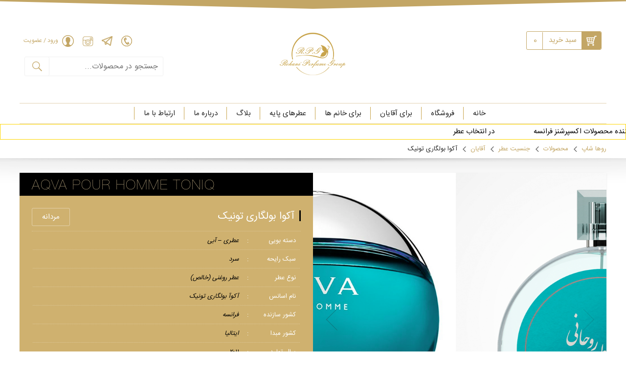

--- FILE ---
content_type: text/html; charset=UTF-8
request_url: https://www.roha-shop.com/product/%D8%A2%DA%A9%D9%88%D8%A7-%D8%A8%D9%88%D9%84%DA%AF%D8%A7%D8%B1%DB%8C-%D8%AA%D9%88%D9%86%DB%8C%DA%A9/
body_size: 26723
content:
<!DOCTYPE html>
<html>
<head><meta http-equiv="Content-Type" content="text/html; charset=utf-8">
    
    <title>عطر آکوا بولگاری تونیک | استشمام آن به شما احساس طراوت | در روزهایِ بلند و گرمِ تابستان</title>
    <meta name="viewport" content="width=device-width, initial-scale=1.0, maximum-scale=1.0, user-scalable=0">
    <link rel="shortcut icon" href="https://www.roha-shop.com/wp-content/themes/roha/favicon.ico" />
    <link rel="stylesheet" href="https://www.roha-shop.com/wp-content/themes/roha/css/swiper.min.css" />

    <link rel="stylesheet" href="https://www.roha-shop.com/wp-content/themes/roha/bootstrap-v3.3.7.css" />
    <link rel="stylesheet" href="https://www.roha-shop.com/wp-content/themes/roha/style.css" />
    <link rel="stylesheet" href="https://www.roha-shop.com/wp-content/themes/roha/css/responsive.css" />
    <link rel="stylesheet" href="https://www.roha-shop.com/wp-content/themes/roha/css/jquery-ui.min.css" />
    <link rel="stylesheet" href="https://www.roha-shop.com/wp-content/themes/roha/css/carousel.css" />

    <script type="text/javascript" src="https://www.roha-shop.com/wp-content/themes/roha/js/jquery-1.7.2.min.js"></script>
    <script type="text/javascript" src="https://www.roha-shop.com/wp-content/themes/roha/js/jquery-ui.min.js"></script>
    <script type="text/javascript" src="https://www.roha-shop.com/wp-content/themes/roha/js/bootstrap-v3.3.7.js"></script>

    <script type="text/javascript" src="https://www.roha-shop.com/wp-content/themes/roha/js/scrollreveal.min.js"></script>
    <script>


ajaxPort="https://www.roha-shop.com/wp-content/plugins/azadcom_ajax_tools/azadcom-plugins-ajax-port.php";


</script>



    <script type="text/javascript" src="https://www.roha-shop.com/wp-content/themes/roha/js/jquery.livequery.js"></script>

    <script type="text/javascript" src="https://www.roha-shop.com/wp-content/themes/roha/js/less.js"></script>
    <link rel="stylesheet/less" type="text/css" href="styles.less">

    <!-- TAB -->
    <link rel="stylesheet" href="https://www.roha-shop.com/wp-content/themes/roha/easy-responsive-tabs.css" />
     <script type="text/javascript" src="https://www.roha-shop.com/wp-content/themes/roha/easyResponsiveTabs.js"></script>
    <!-- NEWS TICKER -->
    <script type="text/javascript" src="https://www.roha-shop.com/wp-content/themes/roha/js/jquery.liMarquee.js"></script>

    <!-- Swiper JS -->
    <script type="text/javascript" src="https://www.roha-shop.com/wp-content/themes/roha/js/swiper.min.js"></script>
    <script type="text/javascript" src="https://www.roha-shop.com/wp-content/themes/roha/js/general.js"></script>
    <meta name='robots' content='index, follow, max-image-preview:large, max-snippet:-1, max-video-preview:-1' />
	<style>img:is([sizes="auto" i], [sizes^="auto," i]) { contain-intrinsic-size: 3000px 1500px }</style>
	
	<!-- This site is optimized with the Yoast SEO Premium plugin v20.1 (Yoast SEO v20.1) - https://yoast.com/wordpress/plugins/seo/ -->
	<meta name="description" content="عطر آکوا بولگاری تونیک,اسانس آکوا بولگاری تونیک,عطر خالص آکوا بولگاری تونیک,عطر مردانه آکوا بولگاری تونیک,عطر اصل آکوا بولگاری تونیک,عطر فرانسوی اصل آکوا بولگاری تونیک,عطر bvlgari,فروش آنلاین عطر آکوا بولگاری تونیک,فروش اینترنتی عطر آکوا بولگاری تونیک," />
	<link rel="canonical" href="https://www.roha-shop.com/product/آکوا-بولگاری-تونیک/" />
	<meta property="og:locale" content="fa_IR" />
	<meta property="og:type" content="article" />
	<meta property="og:title" content="آکوا بولگاری تونیک" />
	<meta property="og:description" content="عطر آکوا بولگاری تونیک,اسانس آکوا بولگاری تونیک,عطر خالص آکوا بولگاری تونیک,عطر مردانه آکوا بولگاری تونیک,عطر اصل آکوا بولگاری تونیک,عطر فرانسوی اصل آکوا بولگاری تونیک,عطر bvlgari,فروش آنلاین عطر آکوا بولگاری تونیک,فروش اینترنتی عطر آکوا بولگاری تونیک," />
	<meta property="og:url" content="https://www.roha-shop.com/product/آکوا-بولگاری-تونیک/" />
	<meta property="og:site_name" content="روها شاپ" />
	<meta property="article:modified_time" content="2025-12-29T13:14:56+00:00" />
	<meta property="og:image" content="https://www.roha-shop.com/wp-content/uploads/2017/09/bvlgari-aqva_pic.jpg" />
	<meta property="og:image:width" content="800" />
	<meta property="og:image:height" content="800" />
	<meta property="og:image:type" content="image/jpeg" />
	<meta name="twitter:card" content="summary_large_image" />
	<meta name="twitter:label1" content="زمان تخمینی مطالعه" />
	<meta name="twitter:data1" content="1 دقیقه" />
	<script type="application/ld+json" class="yoast-schema-graph">{"@context":"https://schema.org","@graph":[{"@type":"WebPage","@id":"https://www.roha-shop.com/product/%d8%a2%da%a9%d9%88%d8%a7-%d8%a8%d9%88%d9%84%da%af%d8%a7%d8%b1%db%8c-%d8%aa%d9%88%d9%86%db%8c%da%a9/","url":"https://www.roha-shop.com/product/%d8%a2%da%a9%d9%88%d8%a7-%d8%a8%d9%88%d9%84%da%af%d8%a7%d8%b1%db%8c-%d8%aa%d9%88%d9%86%db%8c%da%a9/","name":"عطر آکوا بولگاری تونیک | استشمام آن به شما احساس طراوت | در روزهایِ بلند و گرمِ تابستان","isPartOf":{"@id":"https://www.roha-shop.com/#website"},"primaryImageOfPage":{"@id":"https://www.roha-shop.com/product/%d8%a2%da%a9%d9%88%d8%a7-%d8%a8%d9%88%d9%84%da%af%d8%a7%d8%b1%db%8c-%d8%aa%d9%88%d9%86%db%8c%da%a9/#primaryimage"},"image":{"@id":"https://www.roha-shop.com/product/%d8%a2%da%a9%d9%88%d8%a7-%d8%a8%d9%88%d9%84%da%af%d8%a7%d8%b1%db%8c-%d8%aa%d9%88%d9%86%db%8c%da%a9/#primaryimage"},"thumbnailUrl":"https://www.roha-shop.com/wp-content/uploads/2017/09/bvlgari-aqva_pic.jpg","datePublished":"2017-09-06T00:27:09+00:00","dateModified":"2025-12-29T13:14:56+00:00","description":"عطر آکوا بولگاری تونیک,اسانس آکوا بولگاری تونیک,عطر خالص آکوا بولگاری تونیک,عطر مردانه آکوا بولگاری تونیک,عطر اصل آکوا بولگاری تونیک,عطر فرانسوی اصل آکوا بولگاری تونیک,عطر bvlgari,فروش آنلاین عطر آکوا بولگاری تونیک,فروش اینترنتی عطر آکوا بولگاری تونیک,","breadcrumb":{"@id":"https://www.roha-shop.com/product/%d8%a2%da%a9%d9%88%d8%a7-%d8%a8%d9%88%d9%84%da%af%d8%a7%d8%b1%db%8c-%d8%aa%d9%88%d9%86%db%8c%da%a9/#breadcrumb"},"inLanguage":"fa-IR","potentialAction":[{"@type":"ReadAction","target":["https://www.roha-shop.com/product/%d8%a2%da%a9%d9%88%d8%a7-%d8%a8%d9%88%d9%84%da%af%d8%a7%d8%b1%db%8c-%d8%aa%d9%88%d9%86%db%8c%da%a9/"]}]},{"@type":"ImageObject","inLanguage":"fa-IR","@id":"https://www.roha-shop.com/product/%d8%a2%da%a9%d9%88%d8%a7-%d8%a8%d9%88%d9%84%da%af%d8%a7%d8%b1%db%8c-%d8%aa%d9%88%d9%86%db%8c%da%a9/#primaryimage","url":"https://www.roha-shop.com/wp-content/uploads/2017/09/bvlgari-aqva_pic.jpg","contentUrl":"https://www.roha-shop.com/wp-content/uploads/2017/09/bvlgari-aqva_pic.jpg","width":800,"height":800},{"@type":"BreadcrumbList","@id":"https://www.roha-shop.com/product/%d8%a2%da%a9%d9%88%d8%a7-%d8%a8%d9%88%d9%84%da%af%d8%a7%d8%b1%db%8c-%d8%aa%d9%88%d9%86%db%8c%da%a9/#breadcrumb","itemListElement":[{"@type":"ListItem","position":1,"name":"خانه","item":"https://www.roha-shop.com/"},{"@type":"ListItem","position":2,"name":"Shop","item":"https://www.roha-shop.com/shop/"},{"@type":"ListItem","position":3,"name":"آکوا بولگاری تونیک"}]},{"@type":"WebSite","@id":"https://www.roha-shop.com/#website","url":"https://www.roha-shop.com/","name":"روها شاپ","description":"فروشگاه عطر روحانی","publisher":{"@id":"https://www.roha-shop.com/#/schema/person/95c014b5c55a560177b6b653a6598f44"},"alternateName":"عطر گرمی","potentialAction":[{"@type":"SearchAction","target":{"@type":"EntryPoint","urlTemplate":"https://www.roha-shop.com/?s={search_term_string}"},"query-input":"required name=search_term_string"}],"inLanguage":"fa-IR"},{"@type":["Person","Organization"],"@id":"https://www.roha-shop.com/#/schema/person/95c014b5c55a560177b6b653a6598f44","name":"samiee_admin","image":{"@type":"ImageObject","inLanguage":"fa-IR","@id":"https://www.roha-shop.com/#/schema/person/image/","url":"https://secure.gravatar.com/avatar/d4b70808e6a6a943705ed8c870f068afd98b9f4f44b26658bc252e27d5e64236?s=96&d=mm&r=g","contentUrl":"https://secure.gravatar.com/avatar/d4b70808e6a6a943705ed8c870f068afd98b9f4f44b26658bc252e27d5e64236?s=96&d=mm&r=g","caption":"samiee_admin"},"logo":{"@id":"https://www.roha-shop.com/#/schema/person/image/"}}]}</script>
	<!-- / Yoast SEO Premium plugin. -->


<link rel='dns-prefetch' href='//js.retainful.com' />
<link rel='dns-prefetch' href='//unpkg.com' />
<link rel='dns-prefetch' href='//fonts.googleapis.com' />
<link rel="alternate" type="application/rss+xml" title="روها شاپ &raquo; آکوا بولگاری تونیک خوراک دیدگاه‌ها" href="https://www.roha-shop.com/product/%d8%a2%da%a9%d9%88%d8%a7-%d8%a8%d9%88%d9%84%da%af%d8%a7%d8%b1%db%8c-%d8%aa%d9%88%d9%86%db%8c%da%a9/feed/" />
<link rel='stylesheet' id='bootstrap_tab-css' href='https://www.roha-shop.com/wp-content/plugins/easy-responsive-tabs/assets/css/bootstrap_tab.min.css?ver=6.8.2' type='text/css' media='all' />
<link rel='stylesheet' id='bootstrap_dropdown-css' href='https://www.roha-shop.com/wp-content/plugins/easy-responsive-tabs/assets/css/bootstrap_dropdown.min.css?ver=6.8.2' type='text/css' media='all' />
<link rel='stylesheet' id='ert_tab_icon_css-css' href='https://www.roha-shop.com/wp-content/plugins/easy-responsive-tabs/assets/css/res_tab_icon.css?ver=6.8.2' type='text/css' media='all' />
<link rel='stylesheet' id='wp-block-library-rtl-css' href='https://www.roha-shop.com/wp-includes/css/dist/block-library/style-rtl.min.css?ver=6.8.2' type='text/css' media='all' />
<style id='classic-theme-styles-inline-css' type='text/css'>
/*! This file is auto-generated */
.wp-block-button__link{color:#fff;background-color:#32373c;border-radius:9999px;box-shadow:none;text-decoration:none;padding:calc(.667em + 2px) calc(1.333em + 2px);font-size:1.125em}.wp-block-file__button{background:#32373c;color:#fff;text-decoration:none}
</style>
<style id='metaphorcreations-ditty-style-inline-css' type='text/css'>


</style>
<link rel='stylesheet' id='wc-blocks-vendors-style-css' href='https://www.roha-shop.com/wp-content/plugins/woocommerce/packages/woocommerce-blocks/build/wc-blocks-vendors-style.css?ver=9.4.4' type='text/css' media='all' />
<link rel='stylesheet' id='wc-blocks-style-rtl-css' href='https://www.roha-shop.com/wp-content/plugins/woocommerce/packages/woocommerce-blocks/build/wc-blocks-style-rtl.css?ver=9.4.4' type='text/css' media='all' />
<style id='global-styles-inline-css' type='text/css'>
:root{--wp--preset--aspect-ratio--square: 1;--wp--preset--aspect-ratio--4-3: 4/3;--wp--preset--aspect-ratio--3-4: 3/4;--wp--preset--aspect-ratio--3-2: 3/2;--wp--preset--aspect-ratio--2-3: 2/3;--wp--preset--aspect-ratio--16-9: 16/9;--wp--preset--aspect-ratio--9-16: 9/16;--wp--preset--color--black: #000000;--wp--preset--color--cyan-bluish-gray: #abb8c3;--wp--preset--color--white: #ffffff;--wp--preset--color--pale-pink: #f78da7;--wp--preset--color--vivid-red: #cf2e2e;--wp--preset--color--luminous-vivid-orange: #ff6900;--wp--preset--color--luminous-vivid-amber: #fcb900;--wp--preset--color--light-green-cyan: #7bdcb5;--wp--preset--color--vivid-green-cyan: #00d084;--wp--preset--color--pale-cyan-blue: #8ed1fc;--wp--preset--color--vivid-cyan-blue: #0693e3;--wp--preset--color--vivid-purple: #9b51e0;--wp--preset--gradient--vivid-cyan-blue-to-vivid-purple: linear-gradient(135deg,rgba(6,147,227,1) 0%,rgb(155,81,224) 100%);--wp--preset--gradient--light-green-cyan-to-vivid-green-cyan: linear-gradient(135deg,rgb(122,220,180) 0%,rgb(0,208,130) 100%);--wp--preset--gradient--luminous-vivid-amber-to-luminous-vivid-orange: linear-gradient(135deg,rgba(252,185,0,1) 0%,rgba(255,105,0,1) 100%);--wp--preset--gradient--luminous-vivid-orange-to-vivid-red: linear-gradient(135deg,rgba(255,105,0,1) 0%,rgb(207,46,46) 100%);--wp--preset--gradient--very-light-gray-to-cyan-bluish-gray: linear-gradient(135deg,rgb(238,238,238) 0%,rgb(169,184,195) 100%);--wp--preset--gradient--cool-to-warm-spectrum: linear-gradient(135deg,rgb(74,234,220) 0%,rgb(151,120,209) 20%,rgb(207,42,186) 40%,rgb(238,44,130) 60%,rgb(251,105,98) 80%,rgb(254,248,76) 100%);--wp--preset--gradient--blush-light-purple: linear-gradient(135deg,rgb(255,206,236) 0%,rgb(152,150,240) 100%);--wp--preset--gradient--blush-bordeaux: linear-gradient(135deg,rgb(254,205,165) 0%,rgb(254,45,45) 50%,rgb(107,0,62) 100%);--wp--preset--gradient--luminous-dusk: linear-gradient(135deg,rgb(255,203,112) 0%,rgb(199,81,192) 50%,rgb(65,88,208) 100%);--wp--preset--gradient--pale-ocean: linear-gradient(135deg,rgb(255,245,203) 0%,rgb(182,227,212) 50%,rgb(51,167,181) 100%);--wp--preset--gradient--electric-grass: linear-gradient(135deg,rgb(202,248,128) 0%,rgb(113,206,126) 100%);--wp--preset--gradient--midnight: linear-gradient(135deg,rgb(2,3,129) 0%,rgb(40,116,252) 100%);--wp--preset--font-size--small: 13px;--wp--preset--font-size--medium: 20px;--wp--preset--font-size--large: 36px;--wp--preset--font-size--x-large: 42px;--wp--preset--spacing--20: 0.44rem;--wp--preset--spacing--30: 0.67rem;--wp--preset--spacing--40: 1rem;--wp--preset--spacing--50: 1.5rem;--wp--preset--spacing--60: 2.25rem;--wp--preset--spacing--70: 3.38rem;--wp--preset--spacing--80: 5.06rem;--wp--preset--shadow--natural: 6px 6px 9px rgba(0, 0, 0, 0.2);--wp--preset--shadow--deep: 12px 12px 50px rgba(0, 0, 0, 0.4);--wp--preset--shadow--sharp: 6px 6px 0px rgba(0, 0, 0, 0.2);--wp--preset--shadow--outlined: 6px 6px 0px -3px rgba(255, 255, 255, 1), 6px 6px rgba(0, 0, 0, 1);--wp--preset--shadow--crisp: 6px 6px 0px rgba(0, 0, 0, 1);}:where(.is-layout-flex){gap: 0.5em;}:where(.is-layout-grid){gap: 0.5em;}body .is-layout-flex{display: flex;}.is-layout-flex{flex-wrap: wrap;align-items: center;}.is-layout-flex > :is(*, div){margin: 0;}body .is-layout-grid{display: grid;}.is-layout-grid > :is(*, div){margin: 0;}:where(.wp-block-columns.is-layout-flex){gap: 2em;}:where(.wp-block-columns.is-layout-grid){gap: 2em;}:where(.wp-block-post-template.is-layout-flex){gap: 1.25em;}:where(.wp-block-post-template.is-layout-grid){gap: 1.25em;}.has-black-color{color: var(--wp--preset--color--black) !important;}.has-cyan-bluish-gray-color{color: var(--wp--preset--color--cyan-bluish-gray) !important;}.has-white-color{color: var(--wp--preset--color--white) !important;}.has-pale-pink-color{color: var(--wp--preset--color--pale-pink) !important;}.has-vivid-red-color{color: var(--wp--preset--color--vivid-red) !important;}.has-luminous-vivid-orange-color{color: var(--wp--preset--color--luminous-vivid-orange) !important;}.has-luminous-vivid-amber-color{color: var(--wp--preset--color--luminous-vivid-amber) !important;}.has-light-green-cyan-color{color: var(--wp--preset--color--light-green-cyan) !important;}.has-vivid-green-cyan-color{color: var(--wp--preset--color--vivid-green-cyan) !important;}.has-pale-cyan-blue-color{color: var(--wp--preset--color--pale-cyan-blue) !important;}.has-vivid-cyan-blue-color{color: var(--wp--preset--color--vivid-cyan-blue) !important;}.has-vivid-purple-color{color: var(--wp--preset--color--vivid-purple) !important;}.has-black-background-color{background-color: var(--wp--preset--color--black) !important;}.has-cyan-bluish-gray-background-color{background-color: var(--wp--preset--color--cyan-bluish-gray) !important;}.has-white-background-color{background-color: var(--wp--preset--color--white) !important;}.has-pale-pink-background-color{background-color: var(--wp--preset--color--pale-pink) !important;}.has-vivid-red-background-color{background-color: var(--wp--preset--color--vivid-red) !important;}.has-luminous-vivid-orange-background-color{background-color: var(--wp--preset--color--luminous-vivid-orange) !important;}.has-luminous-vivid-amber-background-color{background-color: var(--wp--preset--color--luminous-vivid-amber) !important;}.has-light-green-cyan-background-color{background-color: var(--wp--preset--color--light-green-cyan) !important;}.has-vivid-green-cyan-background-color{background-color: var(--wp--preset--color--vivid-green-cyan) !important;}.has-pale-cyan-blue-background-color{background-color: var(--wp--preset--color--pale-cyan-blue) !important;}.has-vivid-cyan-blue-background-color{background-color: var(--wp--preset--color--vivid-cyan-blue) !important;}.has-vivid-purple-background-color{background-color: var(--wp--preset--color--vivid-purple) !important;}.has-black-border-color{border-color: var(--wp--preset--color--black) !important;}.has-cyan-bluish-gray-border-color{border-color: var(--wp--preset--color--cyan-bluish-gray) !important;}.has-white-border-color{border-color: var(--wp--preset--color--white) !important;}.has-pale-pink-border-color{border-color: var(--wp--preset--color--pale-pink) !important;}.has-vivid-red-border-color{border-color: var(--wp--preset--color--vivid-red) !important;}.has-luminous-vivid-orange-border-color{border-color: var(--wp--preset--color--luminous-vivid-orange) !important;}.has-luminous-vivid-amber-border-color{border-color: var(--wp--preset--color--luminous-vivid-amber) !important;}.has-light-green-cyan-border-color{border-color: var(--wp--preset--color--light-green-cyan) !important;}.has-vivid-green-cyan-border-color{border-color: var(--wp--preset--color--vivid-green-cyan) !important;}.has-pale-cyan-blue-border-color{border-color: var(--wp--preset--color--pale-cyan-blue) !important;}.has-vivid-cyan-blue-border-color{border-color: var(--wp--preset--color--vivid-cyan-blue) !important;}.has-vivid-purple-border-color{border-color: var(--wp--preset--color--vivid-purple) !important;}.has-vivid-cyan-blue-to-vivid-purple-gradient-background{background: var(--wp--preset--gradient--vivid-cyan-blue-to-vivid-purple) !important;}.has-light-green-cyan-to-vivid-green-cyan-gradient-background{background: var(--wp--preset--gradient--light-green-cyan-to-vivid-green-cyan) !important;}.has-luminous-vivid-amber-to-luminous-vivid-orange-gradient-background{background: var(--wp--preset--gradient--luminous-vivid-amber-to-luminous-vivid-orange) !important;}.has-luminous-vivid-orange-to-vivid-red-gradient-background{background: var(--wp--preset--gradient--luminous-vivid-orange-to-vivid-red) !important;}.has-very-light-gray-to-cyan-bluish-gray-gradient-background{background: var(--wp--preset--gradient--very-light-gray-to-cyan-bluish-gray) !important;}.has-cool-to-warm-spectrum-gradient-background{background: var(--wp--preset--gradient--cool-to-warm-spectrum) !important;}.has-blush-light-purple-gradient-background{background: var(--wp--preset--gradient--blush-light-purple) !important;}.has-blush-bordeaux-gradient-background{background: var(--wp--preset--gradient--blush-bordeaux) !important;}.has-luminous-dusk-gradient-background{background: var(--wp--preset--gradient--luminous-dusk) !important;}.has-pale-ocean-gradient-background{background: var(--wp--preset--gradient--pale-ocean) !important;}.has-electric-grass-gradient-background{background: var(--wp--preset--gradient--electric-grass) !important;}.has-midnight-gradient-background{background: var(--wp--preset--gradient--midnight) !important;}.has-small-font-size{font-size: var(--wp--preset--font-size--small) !important;}.has-medium-font-size{font-size: var(--wp--preset--font-size--medium) !important;}.has-large-font-size{font-size: var(--wp--preset--font-size--large) !important;}.has-x-large-font-size{font-size: var(--wp--preset--font-size--x-large) !important;}
:where(.wp-block-post-template.is-layout-flex){gap: 1.25em;}:where(.wp-block-post-template.is-layout-grid){gap: 1.25em;}
:where(.wp-block-columns.is-layout-flex){gap: 2em;}:where(.wp-block-columns.is-layout-grid){gap: 2em;}
:root :where(.wp-block-pullquote){font-size: 1.5em;line-height: 1.6;}
</style>
<link rel='stylesheet' id='digits-login-style-css' href='https://www.roha-shop.com/wp-content/plugins/digits/assets/css/login.min.css?ver=7.8.0.2' type='text/css' media='all' />
<link rel='stylesheet' id='digits-style-css' href='https://www.roha-shop.com/wp-content/plugins/digits/assets/css/main.min.css?ver=7.8.0.2' type='text/css' media='all' />
<style id='digits-style-inline-css' type='text/css'>

                #woocommerce-order-data .address p:nth-child(3) a,.woocommerce-customer-details--phone{
                    text-align:right;
                    }
</style>
<link rel='stylesheet' id='ditty-news-ticker-font-css' href='https://www.roha-shop.com/wp-content/plugins/ditty-news-ticker/legacy/inc/static/libs/fontastic/styles.css?ver=3.0.34' type='text/css' media='all' />
<link rel='stylesheet' id='ditty-news-ticker-css' href='https://www.roha-shop.com/wp-content/plugins/ditty-news-ticker/legacy/inc/static/css/style.css?ver=3.0.34' type='text/css' media='all' />
<link rel='stylesheet' id='ditty-css' href='https://www.roha-shop.com/wp-content/plugins/ditty-news-ticker/includes/css/ditty.css?ver=3.0.34' type='text/css' media='all' />
<link rel='stylesheet' id='ditty-displays-css' href='https://www.roha-shop.com/wp-content/plugins/ditty-news-ticker/includes/css/ditty-displays.css?ver=3.0.34' type='text/css' media='all' />
<link rel='stylesheet' id='ditty-fontawesome-css' href='https://www.roha-shop.com/wp-content/plugins/ditty-news-ticker//includes/libs/fontawesome-6.2.0/css/all.css?ver=6.2.0' type='text/css' media='' />
<link rel='stylesheet' id='ditty-editor-css' href='https://www.roha-shop.com/wp-content/plugins/ditty-news-ticker/includes/css/ditty-editor.css?ver=3.0.34' type='text/css' media='all' />
<link rel='stylesheet' id='news-css' href='https://www.roha-shop.com/wp-content/plugins/simple-news/css/news.css?ver=6.8.2' type='text/css' media='all' />
<link rel='stylesheet' id='woo-custom-related-products-css' href='https://www.roha-shop.com/wp-content/plugins/woo-custom-related-products/public/css/woo-custom-related-products-public.css' type='text/css' media='all' />
<link rel='stylesheet' id='woocommerce-layout-rtl-css' href='https://www.roha-shop.com/wp-content/plugins/woocommerce/assets/css/woocommerce-layout-rtl.css?ver=7.4.1' type='text/css' media='all' />
<link rel='stylesheet' id='woocommerce-smallscreen-rtl-css' href='https://www.roha-shop.com/wp-content/plugins/woocommerce/assets/css/woocommerce-smallscreen-rtl.css?ver=7.4.1' type='text/css' media='only screen and (max-width: 768px)' />
<link rel='stylesheet' id='woocommerce-general-rtl-css' href='https://www.roha-shop.com/wp-content/plugins/woocommerce/assets/css/woocommerce-rtl.css?ver=7.4.1' type='text/css' media='all' />
<style id='woocommerce-inline-inline-css' type='text/css'>
.woocommerce form .form-row .required { visibility: visible; }
</style>
<link rel='stylesheet' id='yith_wcas_frontend-css' href='https://www.roha-shop.com/wp-content/plugins/yith-woocommerce-ajax-search/assets/css/yith_wcas_ajax_search.css?ver=1.26.0' type='text/css' media='all' />
<link rel='stylesheet' id='google-roboto-regular-css' href='https://fonts.googleapis.com/css?family=Roboto%3A700%2C500%2C500i%2C400%2C200%2C300&#038;ver=6.8.2' type='text/css' media='all' />
<script type="text/javascript" src="https://www.roha-shop.com/wp-includes/js/jquery/jquery.min.js?ver=3.7.1" id="jquery-core-js"></script>
<script type="text/javascript" src="https://www.roha-shop.com/wp-includes/js/jquery/jquery-migrate.min.js?ver=3.4.1" id="jquery-migrate-js"></script>
<script type="text/javascript" src="https://www.roha-shop.com/wp-content/plugins/woo-custom-related-products/public/js/woo-custom-related-products-public.js" id="woo-custom-related-products-js"></script>
<script type="text/javascript" id="rnoc_track-user-cart-js-extra">
/* <![CDATA[ */
var retainful_cart_data = {"ajax_url":"https:\/\/www.roha-shop.com\/wp-admin\/admin-ajax.php","jquery_url":"https:\/\/www.roha-shop.com\/wp-includes\/js\/jquery\/jquery.js","ip":"13.58.183.151","version":"2.6.18","public_key":"ab634c9f-74ca-4114-b632-711e1df9d9f8","api_url":"https:\/\/api.retainful.com\/v1\/woocommerce\/webhooks\/checkout","tracking_element_selector":"retainful-abandoned-cart-data","cart_tracking_engine":"js"};
/* ]]> */
</script>
<script src='https://js.retainful.com/woocommerce/v2/retainful.js?ver=2.6.18' id='rnoc_track-user-cart-js' data-cfasync='false' defer></script><script type="text/javascript" id="zxcvbn-async-js-extra">
/* <![CDATA[ */
var _zxcvbnSettings = {"src":"https:\/\/www.roha-shop.com\/wp-includes\/js\/zxcvbn.min.js"};
/* ]]> */
</script>
<script type="text/javascript" src="https://www.roha-shop.com/wp-includes/js/zxcvbn-async.min.js?ver=1.0" id="zxcvbn-async-js"></script>
<link rel="https://api.w.org/" href="https://www.roha-shop.com/wp-json/" /><link rel="alternate" title="JSON" type="application/json" href="https://www.roha-shop.com/wp-json/wp/v2/product/134" /><link rel="EditURI" type="application/rsd+xml" title="RSD" href="https://www.roha-shop.com/xmlrpc.php?rsd" />
<meta name="generator" content="WordPress 6.8.2" />
<meta name="generator" content="WooCommerce 7.4.1" />
<link rel='shortlink' href='https://www.roha-shop.com/?p=134' />
<link rel="alternate" title="oEmbed (JSON)" type="application/json+oembed" href="https://www.roha-shop.com/wp-json/oembed/1.0/embed?url=https%3A%2F%2Fwww.roha-shop.com%2Fproduct%2F%25d8%25a2%25da%25a9%25d9%2588%25d8%25a7-%25d8%25a8%25d9%2588%25d9%2584%25da%25af%25d8%25a7%25d8%25b1%25db%258c-%25d8%25aa%25d9%2588%25d9%2586%25db%258c%25da%25a9%2F" />
<link rel="alternate" title="oEmbed (XML)" type="text/xml+oembed" href="https://www.roha-shop.com/wp-json/oembed/1.0/embed?url=https%3A%2F%2Fwww.roha-shop.com%2Fproduct%2F%25d8%25a2%25da%25a9%25d9%2588%25d8%25a7-%25d8%25a8%25d9%2588%25d9%2584%25da%25af%25d8%25a7%25d8%25b1%25db%258c-%25d8%25aa%25d9%2588%25d9%2586%25db%258c%25da%25a9%2F&#038;format=xml" />
<style></style><style type="text/css">.wp_autosearch_suggestions {border-width: 1px;border-color: #57C297 !important;border-style: solid;width: 190px;background-color: #a0a0a0;font-size: 10px;line-height: 14px;border: none !important;}.wp_autosearch_suggestions a {display: block;clear: left;text-decoration: none;}.wp_autosearch_suggestions a img {float: left;padding: 3px 5px;}.wp_autosearch_suggestions a .searchheading {display: block;font-weight: bold;padding-top: 5px;}.wp_autosearch_suggestions .wps_odd a {color: #000000;}.wp_autosearch_suggestions .wps_even a {color: #000000;}.wp_autosearch_suggestions .wp_autosearch_category {font-size: 12px;padding: 5px;display: block;background-color: #5286A0 !important;color: #FFFFFF !important;}.wps_over a.wp_autosearch_category{color: #FFFFFF !important;background-color: 6A81A0 !important;}.wp_autosearch_suggestions .wp_autosearch_more {padding: 5px;display: block;background-color: #5286A0 !important;color: #FFFFFF !important;background-image: url(https://www.roha-shop.com/wp-content/plugins/wp-autosearch//assert/image/arrow.png);background-repeat: no-repeat;background-position: 99% 50%;cursor: pointer;}.wps_over a.wp_autosearch_more{color: #FFFFFF !important;background-color: #4682A0 !important;}.wp_autosearch_suggestions .wp_autosearch_more a {height: auto;color: #FFFFFF !important;}.wp_autosearch_image {margin: 2px;}.wp_autosearch_result {padding-left: 5px;}.wp_autosearch_indicator {background: url('https://www.roha-shop.com/wp-content/plugins/wp-autosearch//assert/image/indicator.gif') no-repeat scroll 100% 50% #FFF !important;}.wp_autosearch_suggestions {padding: 0px;background-color: white;overflow: hidden;z-index: 99999;}.wp_autosearch_suggestions ul {width: 100%;list-style-position: outside;list-style: none;padding: 0;margin: 0;}.wp_autosearch_suggestions li {margin: 0px;cursor: pointer;display: block;font: menu;font-size: 12px;line-height: 16px;overflow: hidden;}.wps_odd {background-color: #FFFFFF;}.wps_even {background-color: #E8E8E8;}.ac_over {background-color: #5CCCB2;color: #FFFFFF !important;}.ac_over a, .ac_over a span {color: #FFFFFF !important;}.wp_autosearch_input{width: 88% !important;height: 50px !important;border: none !important;background-color: #FFFFFF !important;outline: none;box-shadow: 0px 0px 0px #FFF !important;-moz-box-shadow: 0px 0px 0px #FFF !important;-webkit-box-shadow: 0px 0px 0px #FFF !important;text-indent: 5px !important;margin: 0 !important;padding: 0 !important;overflow: hidden;float: left;line-height: 29px;vertical-align: middle;color: #000000 !important;}.wp_autosearch_wrapper{width: 100%;}.wp_autosearch_suggestions{box-shadow: #888888 5px 10px 10px;-webkit-box-shadow: #888888 5px 10px 10px;}.wp_autosearch_submit, .wp_autosearch_submit:hover, .wp_autosearch_submit:active, .wp_autosearch_submit:visited{cursor: pointer;height: 50px;width: 54px;overflow: hidden;background: transparent url('') no-repeat scroll !important;float: right;font-size: 100%;-webkit-appearance: none;outline: none;position: absolute;right: 0px;top: 0px;background-color: transparent;border: none ;border-radius: 0 !important;padding: 0 !important;margin: 0 !important;display: block !important;}.wp_autosearch_form_wrapper{width: 100%;border: 1px solid #57C297 !important;height: 52px !important;background-color: #FFFFFF !important;position: relative;}.wp_autosearch_item_description{padding-right: 2px;padding-left: 2px;}.wp_autosearch_form_label{display: none;}</style><!-- Analytics by WP Statistics - https://wp-statistics.com -->
	<noscript><style>.woocommerce-product-gallery{ opacity: 1 !important; }</style></noscript>
	     <script>
     $(document).ready(function(){
         $("#s").attr("placeholder","جستجو ...")
     })
     </script>
    <script>
    jQuery(document).ready(function(){

       jQuery('.dropdown_product_cat  [value=""]').html('نمایش همه محصولات')  ;

    })
    </script>
<script>
/* product Wrap */

$(document).ready(function(){
    $(".product").on("mouseenter",function(){
        $(this).find(".over").stop().fadeIn(200)
    }).on("mouseleave",function(){
        $(this).find(".over").stop().fadeOut(200)
    })
})


</script>
</head>

<body data-rsssl=1 class="rtl wp-singular product-template-default single single-product postid-134 wp-theme-roha theme-roha woocommerce woocommerce-page woocommerce-no-js" >
<div id="all">
<!-- MENU RES azad -->
    <div id="srchOverly">
        <div id="boxCloser2">×</div>
        <div id="srchBox">
                
<div class="yith-ajaxsearchform-container">
	<form role="search" method="get" id="yith-ajaxsearchform" action="https://www.roha-shop.com/">
		<div>
			<label class="screen-reader-text" for="yith-s">Search for:</label>
			<input type="search" value="" name="s" id="yith-s" class="yith-s" placeholder="جستجو در محصولات..." data-loader-icon="" data-min-chars="2" />
			<input type="submit" id="yith-searchsubmit" value="جستجو" />
			<input type="hidden" name="post_type" value="product" />
					</div>
	</form>
</div>
        </div>
    </div>
    <div id="az_menuHead">
        <div id="azres_logo" class="res"><img src="https://www.roha-shop.com/wp-content/themes/roha/images/roha-shop-logo.png" alt="" /></div>
        <h1>ROHA SHOP</h1>
        <div id="menuBtn" ></div>
    </div>
    <div id="az_menu_wrapper">
            <div id="az_menu_main">
                    <nav id="az_cssmenu" class="" role="navigation">
                           <div class="menu-primary-container"><ul id="primary-menu" class="nav-menu"><li id="menu-item-17" class="menu-item menu-item-type-custom menu-item-object-custom menu-item-home menu-item-17"><a href="https://www.roha-shop.com/">خانه</a></li>
<li id="menu-item-68" class="menu-item menu-item-type-post_type menu-item-object-page current_page_parent menu-item-68"><a href="https://www.roha-shop.com/shop/">فروشگاه</a></li>
<li id="menu-item-315" class="menu-item menu-item-type-custom menu-item-object-custom menu-item-315"><a href="https://www.roha-shop.com/product-category/%d8%ac%d9%86%d8%b3%db%8c%d8%aa-%d8%b9%d8%b7%d8%b1/%d8%a2%d9%82%d8%a7%db%8c%d8%a7%d9%86/">برای آقایان</a></li>
<li id="menu-item-316" class="menu-item menu-item-type-custom menu-item-object-custom menu-item-316"><a href="https://www.roha-shop.com/product-category/%d8%ac%d9%86%d8%b3%db%8c%d8%aa-%d8%b9%d8%b7%d8%b1/%d8%ae%d8%a7%d9%86%d9%85-%d9%87%d8%a7/">برای خانم ها</a></li>
<li id="menu-item-997" class="menu-item menu-item-type-custom menu-item-object-custom menu-item-997"><a href="https://www.roha-shop.com/product-category/%D8%B9%D8%B7%D8%B1%D9%87%D8%A7%DB%8C-%D9%BE%D8%A7%DB%8C%D9%87/">عطرهای پایه</a></li>
<li id="menu-item-22" class="menu-item menu-item-type-post_type menu-item-object-page menu-item-22"><a href="https://www.roha-shop.com/%d8%a8%d9%84%d8%a7%da%af/">بلاگ</a></li>
<li id="menu-item-23" class="menu-item menu-item-type-post_type menu-item-object-page menu-item-23"><a href="https://www.roha-shop.com/%d8%af%d8%b1%d8%a8%d8%a7%d8%b1%d9%87-%d9%85%d8%a7/">درباره ما</a></li>
<li id="menu-item-18" class="menu-item menu-item-type-post_type menu-item-object-page menu-item-18"><a href="https://www.roha-shop.com/%d8%a7%d8%b1%d8%aa%d8%a8%d8%a7%d8%b7-%d8%a8%d8%a7-%d9%85%d8%a7/">ارتباط با ما</a></li>
</ul></div>                    </nav>
                    <div id="az_menu_tools">
                                                <div id="headToolsBox" class="resMenuBox" >
                                                                <div id="htb-top">
                                                                                                                                                            <a class="itemA" href="/my-account">ورود به سایت / عضویت</a>
                                                                                                                                                <br>
                                                                        <div class="br"></div>
                                                                </div>
                                                                <div class="br"></div>

                                                                <div id="htb-bottom">
                                                                                <a id="basketBox" href="https://www.roha-shop.com/cart/">
                                                                                        <span>سبد خرید</span>
                                                                                        <div class="basketCount">0 </div>
                                                                                        <div class="br"></div>
                                                                                </a>
                                                                                <div class="br"></div>
                                                                                <div id="srchBtnRes"></div>
                                                                                <div class="br"></div>
                                                                </div>
                                                                <div class="br"></div>
                                                </div>

                                                <script>
                                                    $(document).ready(function(){
                                                        $("#srchBtnRes").click(function(){
                                                            $("#srchOverly").css({display:"block"})
                                                        })
                                                        $("#boxCloser2").click(function(){
                                                            $("#srchOverly").css({display:"none"}) ;
                                                        })
                                                        $(document).on("click","#az_menuHead",function(){

                                                           if($(this).hasClass("menuActived")){

                                                              $("#az_menu_wrapper").stop().animate({right:"-768px"},300,function(){
                                                                  $("#az_menu_wrapper").animate({background:"rgba(0,0,0,.4)"})
                                                              })
                                                              $("body").css({overflow:"visible"})
                                                              $("#menuBtn").removeClass("activeMenu");
                                                              $(this).removeClass("menuActived");
                                                              $("#az_menu_wrapper").animate({background:"rgba(0,0,0,0)"})
                                                           }else{
                                                              $("body").css({overflow:"hidden"})
                                                              $("#az_menu_wrapper").stop().animate({right:"0px"},300)
                                                              $("#menuBtn").addClass("activeMenu");
                                                              $(this).addClass("menuActived");
                                                           }

                                                        })
                                                            $(document).on("mousedown","html",function( event ) {
                                                                  var target = $( event.target );
                                                                  if ( target.is( "#az_menu_wrapper" ) ) {
                                                                    $("#az_menuHead").click();
                                                                  }
                                                            });

                                                    })
                                                </script>

                    </div>

         </div>
    </div>
<!--  -->
    <div id="topBar">
        <div id="topLine"></div>
        <div id="header" class="cen">
            <div id="headerWrapper">
                <div id="rightHead" class="headBar">
                        <a id="basketBox" href="https://www.roha-shop.com/cart/">
                            <span>سبد خرید</span>
                            <div class="basketCount">0 </div>
                            <!--<div class="basketItem"><span class="woocommerce-Price-amount amount"><bdi>0<span class="woocommerce-Price-currencySymbol">تومان</span></bdi></span>  </div> -->
                        </a>
                </div>
                <div id="leftHead" class="headBar">
                    <div id="top_icons">
                                                       <a href="https://www.roha-shop.com/my-account/" id="ic1"><span>ورود / عضویت</span> </a>
                        
                        <a target="_blank" href="https://www.instagram.com/rohani.perfume/" id="ic2"></a>
                        <a target="_blank" href="https://t.me/Mohammad_rohani1" id="ic3"></a>
                        <a href="https://roha-shop.com/%d8%a7%d8%b1%d8%aa%d8%a8%d8%a7%d8%b7-%d8%a8%d8%a7-%d9%85%d8%a7/" id="ic4"></a>
                    </div>
                    <div id="srchBox">
                        
<div class="yith-ajaxsearchform-container">
	<form role="search" method="get" id="yith-ajaxsearchform" action="https://www.roha-shop.com/">
		<div>
			<label class="screen-reader-text" for="yith-s">Search for:</label>
			<input type="search" value="" name="s" id="yith-s" class="yith-s" placeholder="جستجو در محصولات..." data-loader-icon="" data-min-chars="2" />
			<input type="submit" id="yith-searchsubmit" value="جستجو" />
			<input type="hidden" name="post_type" value="product" />
					</div>
	</form>
</div>
                    </div>
                </div>
                <a href="https://roha-shop.com" id="logo"><img src="https://www.roha-shop.com/wp-content/themes/roha/images/roha-shop-logo.png" alt="" /></a>
            </div>
            <div class="br"></div>
            <div id="menuBox">
                    <nav id="cssmenu" class="cen main-navigation" role="navigation">
                                <div class="menu-primary-container"><ul id="primary-menu" class="nav-menu"><li class="menu-item menu-item-type-custom menu-item-object-custom menu-item-home menu-item-17"><a href="https://www.roha-shop.com/">خانه</a></li>
<li class="menu-item menu-item-type-post_type menu-item-object-page current_page_parent menu-item-68"><a href="https://www.roha-shop.com/shop/">فروشگاه</a></li>
<li class="menu-item menu-item-type-custom menu-item-object-custom menu-item-315"><a href="https://www.roha-shop.com/product-category/%d8%ac%d9%86%d8%b3%db%8c%d8%aa-%d8%b9%d8%b7%d8%b1/%d8%a2%d9%82%d8%a7%db%8c%d8%a7%d9%86/">برای آقایان</a></li>
<li class="menu-item menu-item-type-custom menu-item-object-custom menu-item-316"><a href="https://www.roha-shop.com/product-category/%d8%ac%d9%86%d8%b3%db%8c%d8%aa-%d8%b9%d8%b7%d8%b1/%d8%ae%d8%a7%d9%86%d9%85-%d9%87%d8%a7/">برای خانم ها</a></li>
<li class="menu-item menu-item-type-custom menu-item-object-custom menu-item-997"><a href="https://www.roha-shop.com/product-category/%D8%B9%D8%B7%D8%B1%D9%87%D8%A7%DB%8C-%D9%BE%D8%A7%DB%8C%D9%87/">عطرهای پایه</a></li>
<li class="menu-item menu-item-type-post_type menu-item-object-page menu-item-22"><a href="https://www.roha-shop.com/%d8%a8%d9%84%d8%a7%da%af/">بلاگ</a></li>
<li class="menu-item menu-item-type-post_type menu-item-object-page menu-item-23"><a href="https://www.roha-shop.com/%d8%af%d8%b1%d8%a8%d8%a7%d8%b1%d9%87-%d9%85%d8%a7/">درباره ما</a></li>
<li class="menu-item menu-item-type-post_type menu-item-object-page menu-item-18"><a href="https://www.roha-shop.com/%d8%a7%d8%b1%d8%aa%d8%a8%d8%a7%d8%b7-%d8%a8%d8%a7-%d9%85%d8%a7/">ارتباط با ما</a></li>
</ul></div>                    </nav>
                    
            </div>
            <div class="br"></div>
            
        </div>
        <!--<div id="line">-->
            <!--<span> <pre>  امکان خرید یک میل از سایت جهت تست کیفیت                 با خرید اول کد تخفیف 5 درصدی دریافت کنید               عطر روحانی عرضه کننده محصولات اکسپرشنز فرانسه</pre></span>-->
        <!--</div>-->
        <div class="scroll-right">
        <!--            <p>امکان خرید یک میل از سایت جهت تست کیفیت&nbsp;&nbsp;&nbsp;&nbsp;&nbsp;&nbsp;&nbsp;&nbsp;&nbsp;&nbsp;&nbsp;&nbsp;&nbsp;&nbsp;&nbsp;&nbsp;&nbsp;&nbsp;&nbsp;&nbsp;&nbsp;&nbsp;&nbsp;&nbsp;با خرید اول کد تخفیف ۵ درصدی دریافت کنید&nbsp;&nbsp;&nbsp;&nbsp;&nbsp;&nbsp;&nbsp;&nbsp;&nbsp;&nbsp;&nbsp;&nbsp;&nbsp;&nbsp;&nbsp;&nbsp;&nbsp;&nbsp;&nbsp;&nbsp;&nbsp;&nbsp;&nbsp;&nbsp;عطر روحانی عرضه کننده محصولات اکسپرشنز فرانسه</p>-->
        <!--<p>-->
        <!--    امکان خرید یک میل از سایت جهت تست کیفیت&nbsp;&nbsp;&nbsp;&nbsp;&nbsp;&nbsp;&nbsp;&nbsp;&nbsp;&nbsp;&nbsp;&nbsp;&nbsp;&nbsp;&nbsp;&nbsp;&nbsp;&nbsp;&nbsp;&nbsp;با خرید اول کد تخفیف 5 درصدی دریافت کنید&nbsp;&nbsp;&nbsp;&nbsp;&nbsp;&nbsp;&nbsp;&nbsp;&nbsp;&nbsp;&nbsp;&nbsp;&nbsp;&nbsp;&nbsp;&nbsp;&nbsp;&nbsp;&nbsp;&nbsp;       عطر روحانی عرضه کننده محصولات اکسپرشنز فرانسه-->
        <!--</p>-->
        <p>امکان خرید یک میل از سایت جهت تست کیفیت                   رقیق یا غلیظ بودن عطر پایه تشخیص کیفییت عطر نمیباشد&nbsp;&nbsp;&nbsp;&nbsp;&nbsp;&nbsp;&nbsp;&nbsp;&nbsp;                   عطر روحانی عرضه کننده محصولات اکسپرشنز فرانسه       
            در انتخاب عطر به فاکتورهای فصول و روز شب دقت کنید</p>
        </div>
        
                                                <div id="navigation">
                            <div id="navBox" class="cen ">
                                 <!-- Breadcrumb NavXT 7.4.1 -->
<span property="itemListElement" typeof="ListItem"><a property="item" typeof="WebPage" title="Go to روها شاپ." href="https://www.roha-shop.com" class="home"><span property="name">روها شاپ</span></a><meta property="position" content="1"></span><span class="sep2"></span><span property="itemListElement" typeof="ListItem"><a property="item" typeof="WebPage" title="Go to محصولات." href="https://www.roha-shop.com/shop/" class="archive post-product-archive"><span property="name">محصولات</span></a><meta property="position" content="2"></span><span class="sep2"></span><span property="itemListElement" typeof="ListItem"><a property="item" typeof="WebPage" title="Go to the جنسیت عطر دسته بندی archives." href="https://www.roha-shop.com/product-category/%d8%ac%d9%86%d8%b3%db%8c%d8%aa-%d8%b9%d8%b7%d8%b1/" class="taxonomy product_cat"><span property="name">جنسیت عطر</span></a><meta property="position" content="3"></span><span class="sep2"></span><span property="itemListElement" typeof="ListItem"><a property="item" typeof="WebPage" title="Go to the آقایان دسته بندی archives." href="https://www.roha-shop.com/product-category/%d8%ac%d9%86%d8%b3%db%8c%d8%aa-%d8%b9%d8%b7%d8%b1/%d8%a2%d9%82%d8%a7%db%8c%d8%a7%d9%86/" class="taxonomy product_cat"><span property="name">آقایان</span></a><meta property="position" content="4"></span><span class="sep2"></span><span property="itemListElement" typeof="ListItem"><span property="name">آکوا بولگاری تونیک</span><meta property="position" content="5"></span>                            </div>
                        </div>

                            </div>
<div id="content"  class="shadow3" >
    <!--<div class="shadow3"></div>-->
    <div id="main" class="cen">


<style>

.scroll-right {
 height: 30px;  
 overflow: hidden;
 position: relative;
 background: white;
 color: black;
 border: 1px solid gold;
}
.scroll-right p{
 position: absolute;
 width: 100%;
 height: 100%;
 margin: 0;
 line-height: 30px;
 text-align: center;
 /* Starting position */
 -moz-transform:translateX(-100%);
 -webkit-transform:translateX(-100%); 
 transform:translateX(-100%);
 /* Apply animation to this element */  
 -moz-animation: scroll-right 30s linear infinite;
 -webkit-animation: scroll-right 30s linear infinite;
 animation: scroll-right 30s linear infinite;
}

/* Move it (define the animation) */
@-moz-keyframes scroll-right {
 0%   { -moz-transform: translateX(-100%); }
 100% { -moz-transform: translateX(100%); }
}
@-webkit-keyframes scroll-right {
 0%   { -webkit-transform: translateX(-100%); }
 100% { -webkit-transform: translateX(100%); }
}
@keyframes scroll-right {
 0%   { 
 -moz-transform: translateX(-100%); /* Browser bug fix */
 -webkit-transform: translateX(-100%); /* Browser bug fix */
 transform: translateX(-100%);    
 }
 100% { 
 -moz-transform: translateX(100%); /* Browser bug fix */
 -webkit-transform: translateX(100%); /* Browser bug fix */
 transform: translateX(100%); 
 }
}
@media (max-width:1360px){
    .scroll-right p{
        /* color: brown; */
        margin: 0 0 0 -85%;
        animation-duration: 22s;

    }
}
@media (max-width:1000px){
    .scroll-right p{
        /* color: brown; */
        margin: 0 0 0 -105%;
        animation-duration: 26s;

    }
}
@media (max-width:830px){
    .scroll-right p{
        /* color: brown; */
        margin: 0 0 0 -125%;
        animation-duration: 30s;

    }
}
@media (max-width:700px){
    .scroll-right p{
        width: 400%;
        /* color: brown; */
        margin: 0 0 0 -245%;
        animation-duration: 35s;

    }
}
@media (max-width:610px){
    .scroll-right p{
        width: 400%;
        /* color: brown; */
        margin: 0 0 0 -255%;
        animation-duration: 37s;

    }
}
@media (max-width:570px){
    .scroll-right p{
        width: 400%;
        /* color: brown; */
        margin: 0 0 0 -275%;
        animation-duration: 23s;

    }
}
@media (max-width:510px){
    .scroll-right p{
        width: 400%;
        /* color: brown; */
        margin: 0 0 0 -295%;
        animation-duration: 28s;

    }
}
@media (max-width:470px){
    .scroll-right p{
        width: 400%;
        /* color: brown; */
        margin: 0 0 0 -325%;
        animation-duration: 22s;

    }
}
@media (max-width:413px){
    .scroll-right p{
        width: 400%;
        /* color: brown; */
        margin: 0 0 0 -345%;
        animation-duration: 24s;

    }
}
@media (max-width:375px){
    .scroll-right p{
        width: 400%;
        /* color: brown; */
        margin: 0 0 0 -375%;
        animation-duration: 27s;

    }
}
@media (max-width:335px){
    .scroll-right p{
        width: 400%;
        /* color: brown; */
        margin: 0 0 0 -395%;
        animation-duration: 21s;

    }
}
@media (max-width:315px){
    .scroll-right p{
        width: 300%;
        /* color: brown; */
        margin: 0 0 0 -435%;
        animation-duration: 26s;

    }
}
@media (max-width:280px){
    .scroll-right p{
        width: 300%;
        /* color: brown; */
        margin: 0 0 0 -475%;
        animation-duration: 70s;

    }
}
@media (max-width:250px){
    .scroll-right p{
        /* color: brown; */
        margin: 0 0 0 -395%;
        animation-duration: 74s;

    }
}
@media (max-width:235px){
    .scroll-right p{
        /* color: brown; */
        margin: 0 0 0 -445%;
        animation-duration: 78s;

    }
}





/*  */
.woocommerce-account .woocommerce-MyAccount-navigation{
    float: right;
    border-left: solid 1px #EEE;

}
.woocommerce-account .woocommerce-MyAccount-content {
  box-sizing: border-box;
  float: right;
  padding: 0 20px;
  width: 68%;
}
.woocommerce-MyAccount-navigation a{
    display: block;
    padding: 2px 5px;

}
.woocommerce-MyAccount-navigation a:hover{
    background: #F5F5F5 ;
    color:#000;
}
#add_payment_method table.cart td, #add_payment_method table.cart th, .woocommerce-cart table.cart td, .woocommerce-cart table.cart th, .woocommerce-checkout table.cart td, .woocommerce-checkout table.cart th{
    text-align: center;
}
.woocommerce-error::before, .woocommerce-info::before, .woocommerce-message::before {
    right: 12px;
    top: 14px;
    position: absolute !important;
}
.woocommerce-Addresses{
    margin-top: 16px;
}
.proOverBtns .added_to_cart{
    background: none;
    border:solid 1px rgba(255,255,255,.2);
    color:#FFF;
    padding: 5px 10px !important;
    margin-top: 16px !important;
    display: block !important;
    border-radius: 3px;
}
.proOverBtns .added_to_cart:hover{
    background: #4CAF50
}
.berocket_filter_slider.ui-widget-content .ui-slider-range, .berocket_filter_price_slider.ui-widget-content .ui-slider-range{
    background:#C3A665
}   
ul.berocket_aapf_widget{
    margin: 0px;
}
.woocommerce .woocommerce-error .button, .woocommerce .woocommerce-info .button, .woocommerce .woocommerce-message .button, .woocommerce-page .woocommerce-error .button, .woocommerce-page .woocommerce-info .button, .woocommerce-page .woocommerce-message .button {
  float: left;
  margin-right: 20px;
}
.woocommerce #respond input#submit, .woocommerce a.button, .woocommerce button.button, .woocommerce input.button {
    background-color: #C3A665;
    background-image: none;
    border: 0 none;
    border-radius: 3px;
    box-shadow: none;
    color: #FFF;
    cursor: pointer;
    display: inline-block;
    font-size: 100%;
    font-weight: 700;
    left: auto;
    line-height: 1;
    margin: 0;
    overflow: visible;
    padding: 1em 1.2em;
    position: relative;
    text-decoration: none;
    text-shadow: none;
    white-space: nowrap;
}
.single_add_to_cart_button{
    padding:.6em 1.2em !important;
}
.qty{
    padding: .1em !important;
}

.single_add_to_cart_button::before{
    margin-left: 10px !important;
}

.woocommerce table.shop_attributes tr:nth-child(2n) td, .woocommerce table.shop_attributes tr th{
    text-align: right;
    1color: #222;
    font-weight: lighter;
    text-align: right;
}
.woocommerce table.shop_attributes tr:nth-child(2n) td, .woocommerce table.shop_attributes tr:nth-child(2n) th{
    background: none;
}
.woocommerce table.shop_attributes th{
    width:110px;
    border-bottom: 1px dotted rgba(255, 255, 255, 0.3);
}
.woocommerce table.shop_attributes td {
    border-bottom: 1px dotted rgba(255, 255, 255, 0.3);
}
.woocommerce table.shop_attributes{
    border-color: rgba(255, 255, 255, 0.3) currentcolor currentcolor
}

.woocommerce #respond input#submit.alt, .woocommerce a.button.alt, .woocommerce button.button.alt, .woocommerce input.button.alt{
    background: #C3A665
}
.woocommerce #respond input#submit.alt:hover, .woocommerce a.button.alt:hover, .woocommerce button.button.alt:hover, .woocommerce input.button.alt:hover{
    background: #C3A665
}
.woocommerce-error, .woocommerce-info, .woocommerce-message{
    border:solid 1px #C3A665;
    background: #FFF;
}
.is-active a{
    background: #F2F2F2;
    color:#333;
    border-right: solid 2px #C3A665
}
.is-active a:hover{
    background: #F2F2F2;
    color:#333
}
#billing_address_1,#billing_company,.woocommerce form .form-row .input-text, .woocommerce-page form .form-row .input-text,#billing_state,#shipping_city,#shipping_state,#billing_city,#billing_sabira_cities{
    border:solid 1px #C3A665;
    padding: 12px;
    border-radius: 3px;

}
 .form-row-wide{
     clear: none !important;
     width:50% !important;
 }
 #billing_postcode_field .required{
     display: none !important;
 }
 #shipping_postcode_field .required{
     display: none !important;
 }
/*  */
h2.resp-tab-active {
    background: #C6A96A !important;
    color:#FFF  !important;;
}

.woocommerce ul.order_details li strong {

    line-height: 3.5;
}
.woocommerce-thankyou-order-received{
    padding: 16px;
    margin: 16px 0px;
    background: #F5F0E5
}
.woocommerce-message{
    background: #F5F0E5
}
.woocommerce-order-details__title,.woocommerce-customer-details h2{
    margin: 16px 0px;
    color: #C0A15D;
}
.woocommerce form .form-row label, .woocommerce-page form .form-row label{
    display: inline-block;
}

</style>
    <div id="container" class="cen" >
        <div id="content" class="cen" >
            <div class="woocommerce-notices-wrapper"></div>        </div>
        <div id="proBox" class="box">
            <div id="boxesCon">
                <div id="boxCloser">×</div>
                    <div class="inner">
    
    
                    </div>
                <div class="br"></div>
            </div>
        <div id="proSlide" class="half swiper-container swiper2" dir="ltr">
            <div class="swiper-wrapper con">
                                            <div class="swiper-slide" data-swiper-autoplay="5000" >
                                <img src="https://www.roha-shop.com/wp-content/uploads/2017/09/bvlgari-aqva_pic.jpg" alt="" />
                            </div>
                                                    <div class="swiper-slide" data-swiper-autoplay="5000" >
                                <img src="https://www.roha-shop.com/wp-content/uploads/2017/09/bvlgari-aqva_mock.jpg" alt="" />
                            </div>
                         
            </div>
            <div class="swiper-button-prev"></div>
            <div class="swiper-button-next"></div>
            </div>
            <div class="half" id="proDetail">
                                <div class="proEnName">
                    AQVA POUR HOMME TONIQ                </div>

                <div class="in">

                       <a href="" id="proTitle">آکوا بولگاری تونیک</a>
                       <div class="sx">
                           مردانه                        </div>
                       <div class="br"></div>
                       <div id="proDetList">
                           <table class="woocommerce-product-attributes shop_attributes">
			<tr class="woocommerce-product-attributes-item woocommerce-product-attributes-item--attribute_pa_%d8%af%d8%b3%d8%aa%d9%87-%d8%a8%d9%88%db%8c%db%8c">
			<th class="woocommerce-product-attributes-item__label">دسته بویی</th>
			<td class="woocommerce-product-attributes-item__value"><p><a href="https://www.roha-shop.com/دسته-بویی/%d8%b9%d8%b7%d8%b1%db%8c-%d8%a2%d8%a8%db%8c/" rel="tag">عطری &#8211; آبی</a></p>
</td>
		</tr>
			<tr class="woocommerce-product-attributes-item woocommerce-product-attributes-item--attribute_pa_%d8%b3%d8%a8%da%a9-%d8%b1%d8%a7%db%8c%d8%ad%d9%87">
			<th class="woocommerce-product-attributes-item__label">سبک رایحه</th>
			<td class="woocommerce-product-attributes-item__value"><p><a href="https://www.roha-shop.com/سبک-رایحه/%d8%b3%d8%b1%d8%af/" rel="tag">سرد</a></p>
</td>
		</tr>
			<tr class="woocommerce-product-attributes-item woocommerce-product-attributes-item--attribute_pa_%d9%86%d9%88%d8%b9-%d8%b9%d8%b7%d8%b1">
			<th class="woocommerce-product-attributes-item__label">نوع عطر</th>
			<td class="woocommerce-product-attributes-item__value"><p><a href="https://www.roha-shop.com/نوع-عطر/%d8%b9%d8%b7%d8%b1-%d8%b1%d9%88%d8%ba%d9%86%db%8c-%d8%ae%d8%a7%d9%84%d8%b5/" rel="tag">عطر روغنی (خالص)</a></p>
</td>
		</tr>
			<tr class="woocommerce-product-attributes-item woocommerce-product-attributes-item--attribute_pa_%d9%86%d8%a7%d9%85-%d8%a7%d8%b3%d8%a7%d9%86%d8%b3">
			<th class="woocommerce-product-attributes-item__label">نام اسانس</th>
			<td class="woocommerce-product-attributes-item__value"><p><a href="https://www.roha-shop.com/نام-اسانس/%d8%a2%da%a9%d9%88%d8%a2-%d8%a8%d9%88%d9%84%da%af%d8%a7%d8%b1%db%8c-%d8%aa%d9%88%d9%86%db%8c%da%a9/" rel="tag">آکوآ بولگاری تونیک</a></p>
</td>
		</tr>
			<tr class="woocommerce-product-attributes-item woocommerce-product-attributes-item--attribute_pa_%d9%83%d8%b4%d9%88%d8%b1-%d8%b3%d8%a7%d8%b2%d9%86%d8%af%d9%87">
			<th class="woocommerce-product-attributes-item__label">كشور سازنده</th>
			<td class="woocommerce-product-attributes-item__value"><p><a href="https://www.roha-shop.com/كشور-سازنده/%d9%81%d8%b1%d8%a7%d9%86%d8%b3%d9%87/" rel="tag">فرانسه</a></p>
</td>
		</tr>
			<tr class="woocommerce-product-attributes-item woocommerce-product-attributes-item--attribute_pa_%d9%83%d8%b4%d9%88%d8%b1-%d9%85%d8%a8%d8%af%d8%a7">
			<th class="woocommerce-product-attributes-item__label">كشور مبدا</th>
			<td class="woocommerce-product-attributes-item__value"><p><a href="https://www.roha-shop.com/كشور-مبدا/%d8%a7%db%8c%d8%aa%d8%a7%d9%84%db%8c%d8%a7/" rel="tag">ایتالیا</a></p>
</td>
		</tr>
			<tr class="woocommerce-product-attributes-item woocommerce-product-attributes-item--attribute_pa_%d8%b3%d8%a7%d9%84-%d8%aa%d9%88%d9%84%d9%8a%d8%af">
			<th class="woocommerce-product-attributes-item__label">سال توليد</th>
			<td class="woocommerce-product-attributes-item__value"><p><a href="https://www.roha-shop.com/سال-توليد/%db%b2%db%b0%db%b1%db%b1/" rel="tag">۲۰۱۱</a></p>
</td>
		</tr>
			<tr class="woocommerce-product-attributes-item woocommerce-product-attributes-item--attribute_pa_%d8%aa%d8%b1%d9%83%d9%8a%d8%a8%d8%a7%d8%aa">
			<th class="woocommerce-product-attributes-item__label">تركيبات</th>
			<td class="woocommerce-product-attributes-item__value"><p><a href="https://www.roha-shop.com/تركيبات/%d9%be%d8%a7%db%8c%d9%87-%d8%a2%d8%a8%db%8c/" rel="tag">پایه آبی</a>, <a href="https://www.roha-shop.com/تركيبات/%d8%ac%d9%84%d8%a8%da%a9-%d8%af%d8%b1%db%8c%d8%a7%db%8c%db%8c/" rel="tag">جلبک دریایی</a>, <a href="https://www.roha-shop.com/تركيبات/%d8%ae%d8%b3-%d8%ae%d8%b3/" rel="tag">خس خس</a>, <a href="https://www.roha-shop.com/تركيبات/%d8%b9%d9%86%d8%a8%d8%b1/" rel="tag">عنبر</a>, <a href="https://www.roha-shop.com/تركيبات/%d9%84%db%8c%d9%85%d9%88%db%8c-%d8%a2%d9%85%d9%88%d9%84%d9%81%db%8c/" rel="tag">لیموی آمولفی</a>, <a href="https://www.roha-shop.com/تركيبات/%d9%86%d8%b9%d9%86%d8%a7%d8%b9/" rel="tag">نعناع</a></p>
</td>
		</tr>
	</table>

                       </div>

                       <div id="proCostBox">
                             <div id="proSale" ><span>قیمت <span>( به ازای هر میلی گرم  )</span>  : </span><div class="priceTxt"><div>100000</div> تومان </div> </div>
                             <div class="br"></div>
                       </div>

                                   <script>
                $(document).ready(function(){
                    $("#boxCloser").on("click",function(){
                        $(this).parent().fadeOut("fast");
                        $("#get_boxes_drop").val(0);
    $('html, body').animate({
        scrollTop: $("#proCostBox").offset().top
    }, 1000);
                    })
                     $("#get_boxes_drop").on("change",function(){
                        catBox=$(this).val();
                        if(catBox==0){return;}
                        boxvaznfieldX=parseInt(catBox)
                        $("#boxesCon").fadeIn("slow")

    $('html, body').animate({
        scrollTop: $("#boxesCon").offset().top
    }, 1000);
                        //alert(boxvaznfieldX)
                        $(".boxvaznfield").val(boxvaznfieldX);
                        $("#boxesCon .inner").html("<div class='loaderX'></div>")
                        $.post(ajaxPort,{ac:"az_boxer",params:"get_boxes",parameters:{catX:catBox}},function(data){
                            $("#boxesCon .inner").html(data);
                            $(".selectedBox").each(function(){
                                colorsItemX=$(this).find(".colorsItem").clone();
                                $("#colorPicker").html(colorsItemX)
                                $("#colorPicker .color").eq(0).click();

                            })
                        })
                     })
                })
            </script>


<!--            <div class="br"></div>
<div id="get_boxes_drop" class="selectorBox" >

                                <div value="4 میل رولی" >4 میل رولی</div>
                                    <div value="6 میل" >6 میل</div>
                                    <div value="8 میل رولی" >8 میل رولی</div>
                                    <div value="10 میل رولی" >10 میل رولی</div>
                                    <div value="10 میل" >10 میل</div>
                                    <div value="12 میل" >12 میل</div>
                                    <div value="13 میل رولی" >13 میل رولی</div>
                                    <div value="14 میل" >14 میل</div>
                                    <div value="15 میل" >15 میل</div>
                                    <div value="18 میل" >18 میل</div>
                                    <div value="20 میل" >20 میل</div>
                                    <div value="23 میل" >23 میل</div>
                                    <div value="25 میل" >25 میل</div>
                                    <div value="30 میل" >30 میل</div>
                                    <div value="33 میل" >33 میل</div>
                                    <div value="35 میل" >35 میل</div>
                                    <div value="50 میل" >50 میل</div>
                                    <div value="60 میل" >60 میل</div>
                                    <div value="100 میل" >100 میل</div>
                            </div>-->

          <select id="get_boxes_drop" class="input" >
                <option value=0 >انتخاب شیشه عطر </option>
                                <option value="4 میل رولی" >4 میل رولی</option>
                                    <option value="6 میل" >6 میل</option>
                                    <option value="8 میل رولی" >8 میل رولی</option>
                                    <option value="10 میل رولی" >10 میل رولی</option>
                                    <option value="10 میل" >10 میل</option>
                                    <option value="12 میل" >12 میل</option>
                                    <option value="13 میل رولی" >13 میل رولی</option>
                                    <option value="14 میل" >14 میل</option>
                                    <option value="15 میل" >15 میل</option>
                                    <option value="18 میل" >18 میل</option>
                                    <option value="20 میل" >20 میل</option>
                                    <option value="23 میل" >23 میل</option>
                                    <option value="25 میل" >25 میل</option>
                                    <option value="30 میل" >30 میل</option>
                                    <option value="33 میل" >33 میل</option>
                                    <option value="35 میل" >35 میل</option>
                                    <option value="50 میل" >50 میل</option>
                                    <option value="60 میل" >60 میل</option>
                                    <option value="100 میل" >100 میل</option>
                            </select>
                                                        <div class="br" id="break"></div>
                       
	
	<form class="cart" action="https://www.roha-shop.com/product/%d8%a2%da%a9%d9%88%d8%a7-%d8%a8%d9%88%d9%84%da%af%d8%a7%d8%b1%db%8c-%d8%aa%d9%88%d9%86%db%8c%da%a9/" method="post" enctype='multipart/form-data'>
		<div class="wccpf-fields-container woocommerce_before_add_to_cart_button"><div class="wccpf-fields-group-container"><div class="wcff-fields-group" data-custom-layout="no" data-group-clonable=""><table style="" class="wccpf_fields_table  boxvaznfield-wrapper"><tbody><tr><td class="wccpf_label"><label for="wccpf_hajm">Weight <span>*</span></label></td><td class="wccpf_value left"><input type="number"  name="wccpf_hajm" data-fkey="wccpf_hajm"  data-mandatory="yes"  data-field-type="number" autocomplete="off"  data-has_field_rules="no" data-has_pricing_rules="no"  class="wccpf-field boxvaznfield "  value=""    step="1" data-pattern="number" /><span class="wccpf-validation-message">وزن عطر انتخاب نشده است!</span></td></tr></tbody></table><table style="" class="wccpf_fields_table  boxtypefield-wrapper"><tbody><tr><td class="wccpf_label"><label for="wccpf_شیشه">Pack code <span>*</span></label></td><td class="wccpf_value left"><input type="text"  name="wccpf_شیشه" data-fkey="wccpf_شیشه"  data-mandatory="yes"  data-field-type="text" autocomplete="off"  data-has_field_rules="no" data-has_pricing_rules="no"  class="wccpf-field boxtypefield "  value=""   data-pattern="mandatory" /><span class="wccpf-validation-message">نوع شیشه عطر را انتخاب نکرده اید!</span></td></tr></tbody></table><table style="" class="wccpf_fields_table  boxcolorfield-wrapper"><tbody><tr><td class="wccpf_label"><label for="wccpf_color">color <span>*</span></label></td><td class="wccpf_value left"><input type="text"  name="wccpf_color" data-fkey="wccpf_color"  data-mandatory="yes"  data-field-type="text" autocomplete="off"  data-has_field_rules="no" data-has_pricing_rules="no"  class="wccpf-field boxcolorfield "  value=""   data-pattern="mandatory" /><span class="wccpf-validation-message">رنگ شیشه عطر انتخاب نشده است</span></td></tr></tbody></table><table style="" class="wccpf_fields_table  boxtesterfiled-wrapper"><tbody><tr><td class="wccpf_label"><label for="tester">tester</label></td><td class="wccpf_value left"><input type="text"  name="tester" data-fkey="tester"  data-mandatory="no"  data-field-type="text" autocomplete="off"  data-has_field_rules="no" data-has_pricing_rules="no"  class="wccpf-field boxtesterfiled "  value="0"   data-pattern="mandatory" /><span class="wccpf-validation-message"></span></td></tr></tbody></table></div></div></div>
		<div class="quantity">
		<label class="screen-reader-text" for="quantity_697134197b8d3">آکوا بولگاری تونیک عدد</label>
	<input
		type="number"
				id="quantity_697134197b8d3"
		class="input-text qty text"
		name="quantity"
		value="1"
		title="تعداد"
		size="4"
		min="1"
		max=""
					step="1"
			placeholder=""
			inputmode="numeric"
			autocomplete="off"
			/>
	</div>

		<button type="submit" name="add-to-cart" value="134" class="single_add_to_cart_button button alt wp-element-button">افزودن به سبد خرید</button>

			</form>

	
                        <div class="br"></div>
                        <div id="boxThumbnailArea">
                              <div id="defaultBox">

                              </div>
                        </div>

                  </div>

             </div>
             <div class="br"></div>
        </div>
                <div class="testerBox">
                     <div id_sample="134"  id="az_add_sample" class="single_add_to_cart_button2 button alt">خرید تستر یک میلی گرمی <span>[ آکوا بولگاری تونیک ]</span></div>

                     <div class="testerIMG"><img src="https://www.roha-shop.com/wp-content/themes/roha/images/label.png" alt="" /></div>
                     <div class="testerTXT">جهت اطمینان از کیفیت محصولات می توانید تا حداکثر 10 تستر سفارش دهید.</div>
                     <div class="br"></div>
                </div>
        
          <div class="br"></div>
        <div id="proTag">
            <a href="https://www.roha-shop.com/product-tag/%d8%b9%d8%b7%d8%b1-%d8%b1%d9%88%d8%ad%d8%a7%d9%86%db%8c/" rel="tag">عطر روحانی</a>, <a href="https://www.roha-shop.com/product-tag/%d8%b9%d8%b7%d8%b1-%d8%a7%d8%b5%d9%84/" rel="tag">عطر اصل</a>, <a href="https://www.roha-shop.com/product-tag/bvlgari/" rel="tag">bvlgari</a>, <a href="https://www.roha-shop.com/product-tag/%d8%a7%d8%b3%d8%a7%d9%86%d8%b3/" rel="tag">اسانس</a>, <a href="https://www.roha-shop.com/product-tag/%d8%b9%d8%b7%d8%b1-%d9%81%d8%b1%d8%a7%d9%86%d8%b3%d9%88%db%8c/" rel="tag">عطر فرانسوی</a>, <a href="https://www.roha-shop.com/product-tag/%d8%b9%d8%b7%d8%b1-%d9%85%d8%b1%d8%af%d8%a7%d9%86%d9%87/" rel="tag">عطر مردانه</a>, <a href="https://www.roha-shop.com/product-tag/%d8%b4%d8%b1%da%a9%d8%aa-%d8%a7%da%a9%d8%b3%d9%be%d8%b1%d8%b4%d9%86%d8%b2/" rel="tag">شرکت اکسپرشنز</a>, <a href="https://www.roha-shop.com/product-tag/expressions-parfumees/" rel="tag">Expressions Parfumées</a>, <a href="https://www.roha-shop.com/product-tag/%d9%85%d8%b1%d8%af%d8%a7%d9%86%d9%87/" rel="tag">مردانه</a>, <a href="https://www.roha-shop.com/product-tag/%d8%b9%d8%b7%d8%b1/" rel="tag">عطر</a>, <a href="https://www.roha-shop.com/product-tag/%d8%b9%d8%b7%d8%b1-%d8%b1%d9%88%d8%ba%d9%86%db%8c/" rel="tag">عطر روغنی</a>, <a href="https://www.roha-shop.com/product-tag/%d8%a2%da%a9%d9%88%d8%a2-%d8%a8%d9%88%d9%84%da%af%d8%a7%d8%b1%db%8c-%d8%aa%d9%88%d9%86%db%8c%da%a9/" rel="tag">آکوآ بولگاری تونیک</a>, <a href="https://www.roha-shop.com/product-tag/%d8%b9%d8%b7%d8%b1-%d8%ae%d8%a7%d9%84%d8%b5/" rel="tag">عطر خالص</a>, <a href="https://www.roha-shop.com/product-tag/aqvq/" rel="tag">aqvq</a>, <a href="https://www.roha-shop.com/product-tag/%d9%81%d8%b1%d8%a7%d9%86%d8%b3%d9%87/" rel="tag">فرانسه</a>, <a href="https://www.roha-shop.com/product-tag/rohani-perfume/" rel="tag">rohani perfume</a>, <a href="https://www.roha-shop.com/product-tag/pour-homme/" rel="tag">pour homme</a>        </div>
        <div class="responsive-tabs">
<h2 class="tabtitle">درباره این محصول</h2>
<div class="tabcontent">

        <div>
            <div  class="proTxt ">
            <div class="postCon">
                آکوا بولگاری تونیک عطری مردانه است که هنگام استشمام آن به شما احساس طراوت ٬ خنکی و تازگی را انتقال میدهد.این اسانسِ تازه و خنک با رایحه ی لیموی آمولفی آغاز میشود که همین رایحه آن را برای استفاده در روزهایِ بلند و گرمِ تابستان مناسب کرده است. طبق نظرسنجی های انجام شده رایحه ی این عطر به ترتیب دریایی ٬ سبزینه ای ٬ مرکباتی ٬ ادویه ای تازه و آبی میباشد.
             </div>
                         </div>
        </div>        
        
</div><h2 class="tabtitle">مشخصات</h2>
<div class="tabcontent">
        <div>
                <div class="postCon">
                    <table class="woocommerce-product-attributes shop_attributes">
			<tr class="woocommerce-product-attributes-item woocommerce-product-attributes-item--attribute_pa_%d8%af%d8%b3%d8%aa%d9%87-%d8%a8%d9%88%db%8c%db%8c">
			<th class="woocommerce-product-attributes-item__label">دسته بویی</th>
			<td class="woocommerce-product-attributes-item__value"><p><a href="https://www.roha-shop.com/دسته-بویی/%d8%b9%d8%b7%d8%b1%db%8c-%d8%a2%d8%a8%db%8c/" rel="tag">عطری &#8211; آبی</a></p>
</td>
		</tr>
			<tr class="woocommerce-product-attributes-item woocommerce-product-attributes-item--attribute_pa_%d8%b3%d8%a8%da%a9-%d8%b1%d8%a7%db%8c%d8%ad%d9%87">
			<th class="woocommerce-product-attributes-item__label">سبک رایحه</th>
			<td class="woocommerce-product-attributes-item__value"><p><a href="https://www.roha-shop.com/سبک-رایحه/%d8%b3%d8%b1%d8%af/" rel="tag">سرد</a></p>
</td>
		</tr>
			<tr class="woocommerce-product-attributes-item woocommerce-product-attributes-item--attribute_pa_%d9%86%d9%88%d8%b9-%d8%b9%d8%b7%d8%b1">
			<th class="woocommerce-product-attributes-item__label">نوع عطر</th>
			<td class="woocommerce-product-attributes-item__value"><p><a href="https://www.roha-shop.com/نوع-عطر/%d8%b9%d8%b7%d8%b1-%d8%b1%d9%88%d8%ba%d9%86%db%8c-%d8%ae%d8%a7%d9%84%d8%b5/" rel="tag">عطر روغنی (خالص)</a></p>
</td>
		</tr>
			<tr class="woocommerce-product-attributes-item woocommerce-product-attributes-item--attribute_pa_%d9%86%d8%a7%d9%85-%d8%a7%d8%b3%d8%a7%d9%86%d8%b3">
			<th class="woocommerce-product-attributes-item__label">نام اسانس</th>
			<td class="woocommerce-product-attributes-item__value"><p><a href="https://www.roha-shop.com/نام-اسانس/%d8%a2%da%a9%d9%88%d8%a2-%d8%a8%d9%88%d9%84%da%af%d8%a7%d8%b1%db%8c-%d8%aa%d9%88%d9%86%db%8c%da%a9/" rel="tag">آکوآ بولگاری تونیک</a></p>
</td>
		</tr>
			<tr class="woocommerce-product-attributes-item woocommerce-product-attributes-item--attribute_pa_%d9%83%d8%b4%d9%88%d8%b1-%d8%b3%d8%a7%d8%b2%d9%86%d8%af%d9%87">
			<th class="woocommerce-product-attributes-item__label">كشور سازنده</th>
			<td class="woocommerce-product-attributes-item__value"><p><a href="https://www.roha-shop.com/كشور-سازنده/%d9%81%d8%b1%d8%a7%d9%86%d8%b3%d9%87/" rel="tag">فرانسه</a></p>
</td>
		</tr>
			<tr class="woocommerce-product-attributes-item woocommerce-product-attributes-item--attribute_pa_%d9%83%d8%b4%d9%88%d8%b1-%d9%85%d8%a8%d8%af%d8%a7">
			<th class="woocommerce-product-attributes-item__label">كشور مبدا</th>
			<td class="woocommerce-product-attributes-item__value"><p><a href="https://www.roha-shop.com/كشور-مبدا/%d8%a7%db%8c%d8%aa%d8%a7%d9%84%db%8c%d8%a7/" rel="tag">ایتالیا</a></p>
</td>
		</tr>
			<tr class="woocommerce-product-attributes-item woocommerce-product-attributes-item--attribute_pa_%d8%b3%d8%a7%d9%84-%d8%aa%d9%88%d9%84%d9%8a%d8%af">
			<th class="woocommerce-product-attributes-item__label">سال توليد</th>
			<td class="woocommerce-product-attributes-item__value"><p><a href="https://www.roha-shop.com/سال-توليد/%db%b2%db%b0%db%b1%db%b1/" rel="tag">۲۰۱۱</a></p>
</td>
		</tr>
			<tr class="woocommerce-product-attributes-item woocommerce-product-attributes-item--attribute_pa_%d8%aa%d8%b1%d9%83%d9%8a%d8%a8%d8%a7%d8%aa">
			<th class="woocommerce-product-attributes-item__label">تركيبات</th>
			<td class="woocommerce-product-attributes-item__value"><p><a href="https://www.roha-shop.com/تركيبات/%d9%be%d8%a7%db%8c%d9%87-%d8%a2%d8%a8%db%8c/" rel="tag">پایه آبی</a>, <a href="https://www.roha-shop.com/تركيبات/%d8%ac%d9%84%d8%a8%da%a9-%d8%af%d8%b1%db%8c%d8%a7%db%8c%db%8c/" rel="tag">جلبک دریایی</a>, <a href="https://www.roha-shop.com/تركيبات/%d8%ae%d8%b3-%d8%ae%d8%b3/" rel="tag">خس خس</a>, <a href="https://www.roha-shop.com/تركيبات/%d8%b9%d9%86%d8%a8%d8%b1/" rel="tag">عنبر</a>, <a href="https://www.roha-shop.com/تركيبات/%d9%84%db%8c%d9%85%d9%88%db%8c-%d8%a2%d9%85%d9%88%d9%84%d9%81%db%8c/" rel="tag">لیموی آمولفی</a>, <a href="https://www.roha-shop.com/تركيبات/%d9%86%d8%b9%d9%86%d8%a7%d8%b9/" rel="tag">نعناع</a></p>
</td>
		</tr>
	</table>
                </div>
        </div>
        
        
</div><h2 class="tabtitle">نظرات کاربران</h2>
<div class="tabcontent">
        
 
        <div>
            <div class="postCon2">

                 <div id="reviews" class="woocommerce-Reviews">
	<div id="comments">
		<h2 class="woocommerce-Reviews-title">
			نقد و بررسی‌ها		</h2>

					<p class="woocommerce-noreviews">هیچ دیدگاهی برای این محصول نوشته نشده است.</p>
			</div>

			<div id="review_form_wrapper">
			<div id="review_form">
					<div id="respond" class="comment-respond">
		<span id="reply-title" class="comment-reply-title">اولین کسی باشید که دیدگاهی می نویسد &ldquo;آکوا بولگاری تونیک&rdquo; <small><a rel="nofollow" id="cancel-comment-reply-link" href="/product/%D8%A2%DA%A9%D9%88%D8%A7-%D8%A8%D9%88%D9%84%DA%AF%D8%A7%D8%B1%DB%8C-%D8%AA%D9%88%D9%86%DB%8C%DA%A9/#respond" style="display:none;">لغو پاسخ</a></small></span><form action="https://www.roha-shop.com/wp-comments-post.php" method="post" id="commentform" class="comment-form"><p class="comment-notes"><span id="email-notes">نشانی ایمیل شما منتشر نخواهد شد.</span> <span class="required-field-message">بخش‌های موردنیاز علامت‌گذاری شده‌اند <span class="required">*</span></span></p><div class="comment-form-rating"><label for="rating">امتیاز شما&nbsp;<span class="required">*</span></label><select name="rating" id="rating" required>
						<option value="">رای دهید</option>
						<option value="5">عالی</option>
						<option value="4">خوب</option>
						<option value="3">متوسط</option>
						<option value="2">نه خیلی بد</option>
						<option value="1">خیلی بد</option>
					</select></div><p class="comment-form-comment"><label for="comment">دیدگاه شما&nbsp;<span class="required">*</span></label><textarea id="comment" name="comment" cols="45" rows="8" required></textarea></p><p class="comment-form-author"><label for="author">نام&nbsp;<span class="required">*</span></label><input id="author" name="author" type="text" value="" size="30" required /></p>
<p class="comment-form-email"><label for="email">ایمیل&nbsp;<span class="required">*</span></label><input id="email" name="email" type="email" value="" size="30" required /></p>
<p class="comment-form-cookies-consent"><input id="wp-comment-cookies-consent" name="wp-comment-cookies-consent" type="checkbox" value="yes" /> <label for="wp-comment-cookies-consent">ذخیره نام، ایمیل و وبسایت من در مرورگر برای زمانی که دوباره دیدگاهی می‌نویسم.</label></p>
<p class="form-submit"><input name="submit" type="submit" id="submit" class="submit" value="ثبت" /> <input type='hidden' name='comment_post_ID' value='134' id='comment_post_ID' />
<input type='hidden' name='comment_parent' id='comment_parent' value='0' />
</p></form>	</div><!-- #respond -->
				</div>
		</div>
	
	<div class="clear"></div>
</div>
            </div>
        </div>        
        </div></div>
<div id="stat">
<div class="headLine headLine2"><h2>خصوصیات آماری</h2></div>
    <div id="updateAttrBox">
        
    <div class="statBox">
               <div class="statHeadEN"><span>%</span>35</div>
        <div class="statHead">شب</div>
        <div class="statVal">
                            <span class="at_full"></span>
                            <span class="at_full"></span>
                            <span class="at_full"></span>
                            <span class="at_full"></span>
                            <span class=""></span>
                            <span class=""></span>
                            <span class=""></span>
                            <span class=""></span>
                            <span class=""></span>
                            <span class=""></span>
                            <span class=""></span>
                    </div>
        
    </div>
    <div class="statBox">
               <div class="statHeadEN"><span>%</span>80</div>
        <div class="statHead">روز</div>
        <div class="statVal">
                            <span class="at_full"></span>
                            <span class="at_full"></span>
                            <span class="at_full"></span>
                            <span class="at_full"></span>
                            <span class="at_full"></span>
                            <span class="at_full"></span>
                            <span class="at_full"></span>
                            <span class="at_full"></span>
                            <span class="at_full"></span>
                            <span class=""></span>
                            <span class=""></span>
                    </div>
            </div>

    <div class="statBox">
               <div class="statHeadEN"><span>%</span>45</div>
        <div class="statHead">بهار</div>
        <div class="statVal">
                            <span class="at_full"></span>
                            <span class="at_full"></span>
                            <span class="at_full"></span>
                            <span class="at_full"></span>
                            <span class="at_full"></span>
                            <span class=""></span>
                            <span class=""></span>
                            <span class=""></span>
                            <span class=""></span>
                            <span class=""></span>
                            <span class=""></span>
                    </div>
            </div>

    <div class="statBox">
               <div class="statHeadEN"><span>%</span>90</div>
        <div class="statHead">تابستان</div>
        <div class="statVal">
                            <span class="at_full"></span>
                            <span class="at_full"></span>
                            <span class="at_full"></span>
                            <span class="at_full"></span>
                            <span class="at_full"></span>
                            <span class="at_full"></span>
                            <span class="at_full"></span>
                            <span class="at_full"></span>
                            <span class="at_full"></span>
                            <span class="at_full"></span>
                            <span class=""></span>
                    </div>
            </div>

    <div class="statBox">
               <div class="statHeadEN"><span>%</span>30</div>
        <div class="statHead">پاییز</div>
        <div class="statVal">
                            <span class="at_full"></span>
                            <span class="at_full"></span>
                            <span class="at_full"></span>
                            <span class="at_full"></span>
                            <span class=""></span>
                            <span class=""></span>
                            <span class=""></span>
                            <span class=""></span>
                            <span class=""></span>
                            <span class=""></span>
                            <span class=""></span>
                    </div>
            </div>

    <div class="statBox">
               <div class="statHeadEN"><span>%</span>15</div>
        <div class="statHead">زمستان</div>
        <div class="statVal">
                            <span class="at_full"></span>
                            <span class="at_full"></span>
                            <span class=""></span>
                            <span class=""></span>
                            <span class=""></span>
                            <span class=""></span>
                            <span class=""></span>
                            <span class=""></span>
                            <span class=""></span>
                            <span class=""></span>
                            <span class=""></span>
                    </div>
            </div>
    <div class="statBox">
               <div class="statHeadEN"><span>%</span>70</div>
        <div class="statHead">دوست داشتنی</div>
        <div class="statVal">
                            <span class="at_full"></span>
                            <span class="at_full"></span>
                            <span class="at_full"></span>
                            <span class="at_full"></span>
                            <span class="at_full"></span>
                            <span class="at_full"></span>
                            <span class="at_full"></span>
                            <span class="at_full"></span>
                            <span class=""></span>
                            <span class=""></span>
                            <span class=""></span>
                    </div>
            </div>

    <div class="statBox">
               <div class="statHeadEN"><span>%</span>40</div>
        <div class="statHead">دوست نداشتنی</div>
        <div class="statVal">
                            <span class="at_full"></span>
                            <span class="at_full"></span>
                            <span class="at_full"></span>
                            <span class="at_full"></span>
                            <span class="at_full"></span>
                            <span class=""></span>
                            <span class=""></span>
                            <span class=""></span>
                            <span class=""></span>
                            <span class=""></span>
                            <span class=""></span>
                    </div>
            </div>

    <div class="statBox">
               <div class="statHeadEN"><span>%</span>70</div>
        <div class="statHead">عشق</div>
        <div class="statVal">
                            <span class="at_full"></span>
                            <span class="at_full"></span>
                            <span class="at_full"></span>
                            <span class="at_full"></span>
                            <span class="at_full"></span>
                            <span class="at_full"></span>
                            <span class="at_full"></span>
                            <span class="at_full"></span>
                            <span class=""></span>
                            <span class=""></span>
                            <span class=""></span>
                    </div>
            </div>
    <div class="br"></div>
    <div class="englishName">
               <br>
        
    </div>
     <div class="br"></div>
    </div>

    </div>

    </div>
    </div>
</div> <!-- /content -->
    <section id="bottomBar">
        <div id="shadow2"></div>
        <footer class="cen">
             <div id="rightFoot" class="footBar firstFootBar">
                 <div class="footHead">اطلاعات تماس</div>
                 <div class="footCon">
                     <div id="icf1"><span>مشهد - ضلع جنوبی بازار رضا ٬ بین شیخ طوسی ۵ و ۷ . پلاک ۸۵</span></div >
                     <div  href="" id="icf2"><span>38&nbsp;55&nbsp;99&nbsp;72&nbsp;&nbsp;|&nbsp;&nbsp;38&nbsp;55&nbsp;99&nbsp;42-43 ( مشهد 051 )</span></div >
                     <div  href="" id="icf3"><span>0915&nbsp;503&nbsp;3363&nbsp;&nbsp;|&nbsp;&nbsp;0903&nbsp;904&nbsp;6206</span></div >
                 </div>

             </div>
             <div id="leftFoot" class="footBar">
                 <div class="footCon">
                  <div class="footBox topNull">  <div class="foot_widget_head" >آمار سایت</div><ul><li><label>بازدیدکنندگان آنلاین:&nbsp;</label>0</li><li><label>بازدیدهای امروز:&nbsp;</label>97</li><li><label>بازدیدهای دیروز:&nbsp;</label>146</li><li><label>کل بازدیدها:&nbsp;</label>3,466,741</li></ul></div><div class="widget_text footBox topNull">  <div class="textwidget custom-html-widget"><a referrerpolicy="origin" target="_blank" href="https://trustseal.enamad.ir/?id=219165&amp;Code=jCQtgHtSTlhesotNno7q"><img referrerpolicy="origin" src="https://Trustseal.eNamad.ir/logo.aspx?id=219165&amp;Code=jCQtgHtSTlhesotNno7q" alt="" style="cursor:pointer" id="jCQtgHtSTlhesotNno7q"></a>
</div></div>                  <div class="br"></div>
                 </div>
             </div>
             <div id="leftFoot" class="footBar">
                 <div class="footCon">
                  <div class="footBox">  <div class="menu-%d9%85%d9%86%d9%88%db%8c-%d9%81%d9%88%d8%aa%d8%b1-container"><ul id="menu-%d9%85%d9%86%d9%88%db%8c-%d9%81%d9%88%d8%aa%d8%b1" class="menu"><li id="menu-item-49" class="menu-item menu-item-type-post_type menu-item-object-page menu-item-49"><a href="https://www.roha-shop.com/%d8%b1%d8%a7%d9%87%d9%86%d9%85%d8%a7%db%8c-%d8%ae%d8%b1%db%8c%d8%af/">راهنمای خرید</a></li>
<li id="menu-item-870" class="menu-item menu-item-type-post_type menu-item-object-page menu-item-870"><a href="https://www.roha-shop.com/my-account/">عضویت</a></li>
<li id="menu-item-871" class="menu-item menu-item-type-post_type menu-item-object-page current_page_parent menu-item-871"><a href="https://www.roha-shop.com/shop/">فروشگاه و محصولات ما</a></li>
<li id="menu-item-51" class="menu-item menu-item-type-post_type menu-item-object-page menu-item-51"><a href="https://www.roha-shop.com/%d8%a8%d9%84%d8%a7%da%af/">بلاگ</a></li>
<li id="menu-item-52" class="menu-item menu-item-type-post_type menu-item-object-page menu-item-52"><a href="https://www.roha-shop.com/%d8%af%d8%b1%d8%a8%d8%a7%d8%b1%d9%87-%d9%85%d8%a7/">درباره ما</a></li>
<li id="menu-item-50" class="menu-item menu-item-type-post_type menu-item-object-page menu-item-50"><a href="https://www.roha-shop.com/%d8%a7%d8%b1%d8%aa%d8%a8%d8%a7%d8%b7-%d8%a8%d8%a7-%d9%85%d8%a7/">ارتباط با ما</a></li>
</ul></div></div><div class="footBox">  <select  name='product_cat' id='product_cat' class='dropdown_product_cat'>
	<option value=''>یک دسته انتخاب نمایید</option>
	<option class="level-0" value="uncategorized">Uncategorized</option>
	<option class="level-0" value="cologne">ادپرفیوم های شرکت</option>
	<option class="level-0" value="%d8%a8%d9%87%d8%a7%d8%b1">بهار</option>
	<option class="level-0" value="%d8%aa%d8%a7%d8%a8%d8%b3%d8%aa%d8%a7%d9%86">تابستان</option>
	<option class="level-0" value="%d9%be%d8%a7%db%8c%db%8c%d8%b2">پاییز</option>
	<option class="level-0" value="%d8%b2%d9%85%d8%b3%d8%aa%d8%a7%d9%86">زمستان</option>
	<option class="level-0" value="%d8%ac%d9%86%d8%b3%db%8c%d8%aa-%d8%b9%d8%b7%d8%b1" selected="selected">جنسیت عطر</option>
	<option class="level-1" value="%d8%ae%d8%a7%d9%86%d9%85-%d9%87%d8%a7">&nbsp;&nbsp;&nbsp;خانم ها</option>
	<option class="level-1" value="%d8%a2%d9%82%d8%a7%db%8c%d8%a7%d9%86">&nbsp;&nbsp;&nbsp;آقایان</option>
	<option class="level-1" value="%d8%a8%d8%af%d9%88%d9%86-%d8%ac%d9%86%d8%b3%db%8c%d8%aa">&nbsp;&nbsp;&nbsp;بدون جنسیت</option>
	<option class="level-0" value="%d8%b9%d8%b7%d8%b1%d9%87%d8%a7%db%8c-%d9%be%d8%a7%db%8c%d9%87">عطرهای پایه</option>
</select>
</div>                  <div class="br"></div>
                 </div>
             </div>

             <div id="footerLogoBox">
                 <a href="" id="footerLogo"><img class="zoomcert" src="https://www.roha-shop.com/wp-content/themes/roha/images/certificate.jpg" alt="" /></a>
                 <div id="footSocials">
                        <a href="https://www.instagram.com/rohani.perfume/" id="ic2"></a>
                        <a href="https://t.me/atrerohani" id="ic3"></a>
                        <a href="https://www.youtube.com/channel/UChGneC520fYi6RnSj_fiudQ?view_as=subscriber" id="ic5"></a>
                        <a href="https://twitter.com/rohani_perfume" id="ic6"></a>
                 </div>
             </div>
             <div class="br"></div>
             <div id="copy">
                 کلیه حقوق و محتوای این سایت متعلق به <a href=""> عطر روحانی</a> می باشد.
                 <br>
                 <div id="azadcom2">Graphic Design by <a href="https://instagram.com/maryam_samiei41?igshid=lw7i4ras6ret">Maryam Samiei</a></div>
                 <!--<div id="azadcom">Design & develop By <a href="http://azadcom.com">azadcom</a></div> -->
             </div>
        </footer>
    </section>
</div>

</body>
</html>
<script>


/*		$('.str3-2').liMarquee({
			direction: 'left',
			loop:-1,
			scrolldelay: 0,
			scrollamount:120,
			circular: true,
			drag: true
		});*/


		/* some custom settings 
	$('.str9').liMarquee({
			direction: 'right',
			loop:-1,
			scrolldelay: 0,
			scrollamount:120,
			circular: true,
			drag: true
		});
*/


 /*      $('#buy').click(function(e) {
          e.preventDefault();
          addToCart(19);
          return false;
       });

       function addToCart(p_id) {
          $.get('/wp/?post_type=product&add-to-cart=' + p_id, function() {
             // call back
          });
       }*/


/* MAIN SLIDE */
    slides=$(".swiper-slide");
    av_speed=1500;

    var swiper = new Swiper('.swiper1',{
        paginationClickable: true,
        spaceBetween: 0,
        autoplay:true,
        speed:1500,
        nextButton: '.swiper-button-next',
        prevButton: '.swiper-button-prev',
        mousewheelControl: false,
    });
/* */
/* Mobile SLIDE */
    slides=$(".swiper-slide");
    av_speed=1500;

    var swiper = new Swiper('.swiper0',{
        paginationClickable: true,
        spaceBetween: 0,
        autoplay:true,
        speed:1500,
        nextButton: '.swiper-button-next',
        prevButton: '.swiper-button-prev',
        mousewheelControl: false,
    });
/* */
/* About SLIDE */
    slides=$(".swiper-slide");
    av_speed=1500;

    var swiper = new Swiper('.swiper2',{
        paginationClickable: true,
        spaceBetween: 0,
        autoplay:true,
        speed:1500,
        nextButton: '.swiper-button-next',
        prevButton: '.swiper-button-prev',
        mousewheelControl: false,
    });
/* */

</script>
    <style>
                .digits_login_form .dig-container {
            background-color: rgba(255,255,255,1);
            border-radius: 0px;
            box-shadow: 0px 0px 20px 0px rgba(0, 0, 0, 0.3)        }

                .digits_login_form .dig-modal-con {
            border-radius: 0px;
            box-shadow: 0px 0px 20px 0px rgba(0, 0, 0, 0.3);
            background: linear-gradient(rgba(255,255,255,1),rgba(255,255,255,1));
            background-size: cover;
        }

        
        .digits_login_form .dig_ma-box .bglight {
            background-color: rgba(20,20,20,1);
        }


        
        .digits_login_form .dig_login_rembe .dig_input_wrapper:before,
        .digits_login_form .dig-custom-field-type-radio .dig_opt_mult_con .selected:before,
        .digits_login_form .dig-custom-field-type-radio .dig_opt_mult_con .dig_input_wrapper:before,
        .digits_login_form .dig-custom-field-type-tac .dig_opt_mult_con .selected:before,
        .digits_login_form .dig-custom-field-type-checkbox .dig_opt_mult_con .selected:before,
        .digits_login_form .dig-custom-field-type-tac .dig_opt_mult_con .dig_input_wrapper:before,
        .digits_login_form .dig-custom-field-type-checkbox .dig_opt_mult_con .dig_input_wrapper:before {
            background-color: rgba(20,20,20,1);
        }


                .digits_login_form .dig_sbtncolor {
            color: rgba(255,255,255,1);
            background-color: rgba(20,20,20,1);
        }

        .digits_login_form .dig_ma-box .dark input[type="submit"], .digits_login_form .dig_ma-box .lighte {
            color: rgba(255,255,255,1);
        }

        .digits_login_form .dig_ma-box .bgdark {
            background-color: rgba(20,20,20,1);
        }

        .digits_login_form .dig_sml_box_msg_head,
        .digits_login_form .dig_ma-box .digits-form-select .select2-selection__rendered,
        .digits_login_form .dig_ma-box .dark a, .digits_login_form .dig_ma-box .dark .dig-cont-close, .digits_login_form .dig_ma-box .dark,
        .digits_login_form .dig_ma-box .dark .minput label, .digits_login_form .dig_ma-box .dark .minput input, .digits_login_form .dig_ma-box .darke {
            color: rgba(20,20,20,1);

        }

        .digits_login_form .dig_ma-box .countrycodecontainer .dark {
            border-right: 1px solid rgba(20,20,20,1) !important;
        }

        .digits_login_form .dig_ma-box .bgtransborderdark {
            border: 1px solid;
            border-color: rgba(20,20,20,1);
            background: transparent;
        }

        .digits_login_form .dig_ma-box .digits-form-select .select2-selection--single {
            border-bottom: 1px solid;
            border-color: rgba(20,20,20,1);
        }

        .digits_login_form .digits-select .select2-selection .select2-selection__arrow b::after {
            border-bottom: 1.5px solidrgba(20,20,20,1);
            border-right: 1.5px solidrgba(20,20,20,1);
        }

        
        .digits_login_form .minput label {
            right: 0 !important;
            left: auto !important;
        }

            </style>
    
    <div class="dig_load_overlay">
        <div class="dig_load_content">
            <div class="dig_spinner">
                <div class="dig_double-bounce1"></div>
                <div class="dig_double-bounce2"></div>
            </div>
                    </div>
    </div>
    <div class="digits_login_form">
    

        <div id="dig-ucr-container" class="dig_rtl dig_lrf_box dig_ma-box dig-box  dig-modal-con-reno dig_pgmdl_1"  data-asterisk="1"  style="display:none;">


            <div class="dig-content dig-modal-con  dark">
                

                <div class="digits_bx_cred_frm_container">
                    <div class="digits_bx_head">
                        <span class="dig-box-login-title">ورود به سایت</span>
                        <span class="dig-cont-close"><span>&times;</span></span>
                    </div>
                    <div class="digits_bx_cred_frm">
                        <div class="dig_bx_cnt_mdl">


                            <div class="dig-log-par">        <div
                class="digloginpage" >
            <form accept-charset="utf-8" method="post" class="digits_login" action="//www.roha-shop.com/product/%D8%A2%DA%A9%D9%88%D8%A7-%D8%A8%D9%88%D9%84%DA%AF%D8%A7%D8%B1%DB%8C-%D8%AA%D9%88%D9%86%DB%8C%DA%A9/?login=true">
                <div class="digits_fields_wrapper digits_login_fields">
                    <div class="minput">
                        <div class="minput_inner">
                            <div class="countrycodecontainer logincountrycodecontainer">
                                <input type="text" name="countrycode"
                                       class="input-text countrycode logincountrycode dark"
                                       value="+98"
                                       maxlength="6" size="3" placeholder="+98"
                                       autocomplete="tel-country-code"/>
                            </div>
                            <div class="digits-input-wrapper">
                                <input type="text" class="mobile_field mobile_format dig-mobmail" name="mobmail"
                                       value="" data-type="1" required/>
                            </div>

                            <label>شماره موبایل یا آدرس ایمیل</label>
                            <span class="bgdark"></span>
                        </div>
                    </div>


                                            <div class="minput">
                            <div class="minput_inner">
                                <div class="digits-input-wrapper">
                                    <input type="password" name="password" required autocomplete="current-password"/>
                                </div>
                                <label>کلمه عبور</label>
                                <span class="bgdark"></span>
                            </div>
                        </div>
                        <div id="dig_cs_logincaptcha" class="minput dg_min_capt dig-custom-field dig-custom-field-type-captcha" ><div class="minput_inner">    <input type="hidden" class="dig_captcha_ses" name="dig_captcha_ses" value="479599412"/>
    <img src="https://www.roha-shop.com/wp-content/plugins/digits/captcha/captcha.php?r=479599412" cap_src="https://www.roha-shop.com/wp-content/plugins/digits/captcha/captcha.php" class="dig_captcha"
         draggable="false"/>
                    <div class="digits-input-wrapper">
                <input type="text"
                       name="digits_reg_logincaptcha"
                       id="digits_reg_logincaptcha859480702" class="logincaptcha " required                       value=""
                />
                </div>
                
                        <label class="field_label" captcha >کپچا</label>
                <span captcha class="bgdark"></span></div></p></div>
                    <div class="minput dig_login_otp" style="display: none;">
                        <div class="minput_inner">
                            <div class="digits-input-wrapper">
                                <input type="text" name="dig_otp" class="dig-login-otp" autocomplete="one-time-code"/>
                            </div>
                            <label>رمز عبور یکبار مصرف</label>
                            <span class="bgdark"></span>
                        </div>
                    </div>


                    <input type="hidden" class="dig_login_captcha"
                           value="1">


                    <input type="hidden" name="dig_nounce" class="dig_nounce"
                           value="0bd27a7f08">

                    
                        <div class="dig_login_rembe" >
        <label class="" for="digits_login_remember_me32172010">
            <div class="dig_input_wrapper">
                <input data-all="digits_login_remember_me" name="digits_login_remember_me"
                       class="not-empty digits_login_remember_me" id="digits_login_remember_me32172010"
                       type="checkbox" value="1" >
                <div>مرا بخاطر بسپار</div>
            </div>
        </label>
    </div>
                    </div>
                <div class="dig_spacer"></div>
                                    <div class="logforb">
                        <button type="submit" class="lighte bgdark button">
                            ورود                        </button>
                                                    <div class="forgotpasswordaContainer"><a
                                        class="forgotpassworda">رمز عبور خود را فراموش کرده اید؟</a>
                            </div>
                                            </div>
                    
                    <div id="dig_login_va_otp"
                         class=" lighte bgdark button loginviasms loginviasmsotp">ورود با رمز عبور یکبار مصرف</div>

                                        <div  class="dig_resendotp dig_logof_log_resend" id="dig_lo_resend_otp_btn" dis='1'> ارسال مجدد رمز عبور یکبار مصرف<span>(00:<span>30</span>)</span></div>
                    <input type="hidden" class="dig_submit_otp_text"
                           value="تأیید کد"/>

                                        <div class="signdesc">حساب کاربری ندارید؟</div>
                    <div class="signupbutton transupbutton bgtransborderdark">ثبت نام</div>
                                <input type="hidden" name="digits_redirect_page"
                       value=""/>

            </form>
        </div>

                <div class="forgot" style="display:none">
            <form accept-charset="utf-8" method="post" action="//www.roha-shop.com/product/%D8%A2%DA%A9%D9%88%D8%A7-%D8%A8%D9%88%D9%84%DA%AF%D8%A7%D8%B1%DB%8C-%D8%AA%D9%88%D9%86%DB%8C%DA%A9/?login=true" class="digits_forgot_pass">

                <div class="digits_fields_wrapper digits_forgot_pass_fields">
                    <div class="minput forgotpasscontainer" >
                        <div class="minput_inner">
                            <div class="countrycodecontainer forgotcountrycodecontainer">
                                <input type="text" name="countrycode"
                                       class="input-text countrycode forgotcountrycode  dark"
                                       value="+98"
                                       maxlength="6" size="3" placeholder="+98"
                                       autocomplete="tel-country-code"/>
                            </div>

                            <div class="digits-input-wrapper">
                                <input class="mobile_field mobile_format forgotpass" type="text" name="forgotmail"
                                       data-type="1"
                                       required/>
                            </div>
                            <label>شماره موبایل یا آدرس ایمیل</label>
                            <span class="bgdark"></span>
                        </div>
                    </div>


                    <div class="minput dig_forgot_otp" style="display: none;">
                        <div class="minput_inner">
                            <div class="digits-input-wrapper">
                                <input type="text" name="dig_otp" class="dig-forgot-otp" autocomplete="one-time-code"/>
                            </div>
                            <label>رمز عبور یکبار مصرف</label>
                            <span class="bgdark"></span>
                        </div>
                    </div>

                    <input type="hidden" name="rp_key" value=""/>

                    <input type="hidden" name="code" class="digits_code"/>
                    <input type="hidden" name="csrf" class="digits_csrf"/>
                    <input type="hidden" name="dig_nounce" class="dig_nounce"
                           value="0bd27a7f08">
                    <div class="changepassword" >
                        <div class="minput">
                            <div class="minput_inner">
                                <div class="digits-input-wrapper">
                                    <input type="password" class="digits_password" name="digits_password"
                                           autocomplete="new-password" required/>
                                </div>
                                <label>کلمه عبور</label>
                                <span class="bgdark"></span>
                            </div>
                        </div>

                        <div class="minput">
                            <div class="minput_inner">
                                <div class="digits-input-wrapper">
                                    <input type="password" class="digits_cpassword" name="digits_cpassword"
                                           autocomplete="new-password" required/>
                                </div>
                                <label>تائید رمز عبور</label>
                                <span class="bgdark"></span>
                            </div>
                        </div>
                    </div>
                    <input type="hidden" class="dig_submit_otp_text"
                           value="تأیید کد"/>
                </div>
                <div class="dig_spacer"></div>
                <button type="submit"
                        class="lighte bgdark button forgotpassword"
                        value="بازیابی رمز عبور">بازیابی رمز عبور</button>
                <div  class="dig_resendotp dig_logof_forg_resend" id="dig_lo_resend_otp_btn" dis='1'>ارسال مجدد رمز عبور یکبار مصرف<span>(00:<span>30</span>)</span></div>                                    <div class="backtoLoginContainer"><a
                                class="backtoLogin">بازگشت به ورود</a>
                    </div>
                                    <input type="hidden" name="digits_redirect_page"
                       value=""/>

            </form>
        </div>

                <div class="register" >

            <form accept-charset="utf-8" method="post" class="digits_register digits_native_registration_form" action="//www.roha-shop.com/product/%D8%A2%DA%A9%D9%88%D8%A7-%D8%A8%D9%88%D9%84%DA%AF%D8%A7%D8%B1%DB%8C-%D8%AA%D9%88%D9%86%DB%8C%DA%A9/?login=true">

                <div class="dig_reg_inputs">

                    <div class="digits_fields_wrapper digits_register_fields">
                        
                            <div id="dig_cs_name" class="minput">
                                <div class="minput_inner">
                                    <div class="digits-input-wrapper">
                                        <input type="text" name="digits_reg_name" class="digits_reg_name"
                                               value=""  autocomplete="name" />
                                    </div>
                                    <label>نام</label>
                                    <span class="bgdark"></span>
                                </div>
                            </div>
                                                    <div id="dig_cs_mobilenumber" class="minput">
                                <div class="minput_inner">
                                    <div class="countrycodecontainer registercountrycodecontainer">
                                        <input type="text" name="digregcode"
                                               class="input-text countrycode registercountrycode  dark"
                                               value="+98" maxlength="6" size="3"
                                               placeholder="+98"  autocomplete="tel-country-code"/>
                                    </div>

                                    <div class="digits-input-wrapper">
                                        <input type="text" class="mobile_field mobile_format digits_reg_email"
                                               name="digits_reg_mail"
                                               data-type="1"
                                               value="" required/>
                                    </div>
                                    <label>شماره موبایل یا آدرس ایمیل<span class="optional"></span></label>
                                    <span class="bgdark"></span>
                                </div>
                            </div>

                                                        <div id="dig_cs_email"
                                 class="minput dig-mailsecond" style="display: none;">
                                <div class="minput_inner">
                                    <div class="countrycodecontainer secondregistercountrycodecontainer">
                                        <input type="text" name="digregscode2"
                                               class="input-text countrycode registersecondcountrycode  dark"
                                               value="+98" maxlength="6" size="3"
                                               placeholder="+98"
                                               autocomplete="tel-country-code"/>
                                    </div>

                                    <div class="digits-input-wrapper">
                                        <input type="text" class="mobile_field mobile_format dig-secondmailormobile"
                                               name="mobmail2"
                                               data-mobile="1"
                                               data-mail="1"
                                            />
                                    </div>

                                    <label>
                                        <span class="dig_secHolder">شماره موبایل یا آدرس ایمیل</span>
                                        <span class="optional">(اختیاری)</span>
                                    </label>
                                    <span class="bgdark"></span>
                                </div>
                            </div>
                            

                            <div id="dig_cs_password" class="minput" style="display: none;">
                                <div class="minput_inner">
                                    <div class="digits-input-wrapper">
                                        <input type="password" name="digits_reg_password"
                                               class="digits_reg_password"  autocomplete="new-password"/>
                                    </div>
                                    <label>کلمه عبور</label>
                                    <span class="bgdark"></span>
                                </div>
                            </div>
                        </div>                        <div>
                            <div class="dig_wp_bp_fields">        <div class="bbp-mobile">
            <label for="user_login">شماره موبایل </label>
            <input type="text" name="" value="" id="username" data-dig-mob="1" only-mob="1">
        </div>
        
    <input type="hidden" name="dig_nounce" class="dig_nounce"
           value="0bd27a7f08">
    <p class="woocommerce-FormRow woocommerce-FormRow--wide form-row form-row-wide"
       id="reg_billing_otp_container" style="display: none;">
        <label for="reg_billing_otp">رمز عبور یکبار مصرف <span class="required">*</span></label>
        <input type="text" class="input-text" name="reg_billing_otp" id="reg_billing_otp"/>
    </p>

    <input type="hidden" name="username" id="dig_reg_wp_elem" value="" />    <input type="hidden" name="code" class="register_code"/>
    <input type="hidden" name="csrf" class="register_csrf"/>
    </div>                        </div>

                        <div class="minput dig_register_otp" style="display: none;">
                            <div class="minput_inner">
                                <div class="digits-input-wrapper">
                                    <input type="text" name="dig_otp" class="dig-register-otp"
                                           value="" autocomplete="one-time-code"/>
                                </div>
                                <label>رمز عبور یکبار مصرف</label>
                                <span class="bgdark"></span>
                            </div>
                        </div>


                        <input type="hidden" name="code" class="register_code"/>
                        <input type="hidden" name="csrf" class="register_csrf"/>
                        <input type="hidden" name="dig_reg_mail" class="dig_reg_mail">
                        <input type="hidden" name="dig_nounce" class="dig_nounce"
                               value="0bd27a7f08">

                        <input type="hidden" class="digits_form_reg_fields" value="{&quot;dig_reg_name&quot;:&quot;1&quot;,&quot;dig_reg_uname&quot;:&quot;0&quot;,&quot;dig_reg_email&quot;:&quot;1&quot;,&quot;dig_reg_mobilenumber&quot;:&quot;1&quot;,&quot;dig_reg_password&quot;:&quot;1&quot;}" />                    </div>
                    <div class="dig_spacer"></div>
                    
                        <button class="lighte bgdark button dig-signup-otp registerbutton"
                                value="ثبت نام با رمز عبور یکبار مصرف" type="submit">ثبت نام با رمز عبور یکبار مصرف</button>
                                                <div  class="dig_resendotp dig_logof_reg_resend" id="dig_lo_resend_otp_btn" dis='1'>ارسال مجدد رمز عبور یکبار مصرف <span>(00:<span>30</span>)</span></div>
                        <input type="hidden" class="dig_submit_otp_text"
                               value="تأیید کد"/>
                    
                                            <button class="dig_reg_btn_password lighte bgdark button registerbutton"
                                attr-dis="1"
                                value="ثبت نام با رمز عبور" type="submit">
                            ثبت نام با رمز عبور                        </button>


                    
                    <div class="backtoLoginContainer"><a
                                class="backtoLogin">بازگشت به ورود</a>
                    </div>


            </form>
        </div>


        
    </div>                        </div>
                    </div>
                </div>
                            </div>
        </div>

        </div><ul class="digit_cs-list digits_scrollbar " style="display: none;" data-type="list"><li class="dig-cc-visible selected" value="98" data-country="iran">(+98) Iran</li></ul><script type="speculationrules">
{"prefetch":[{"source":"document","where":{"and":[{"href_matches":"\/*"},{"not":{"href_matches":["\/wp-*.php","\/wp-admin\/*","\/wp-content\/uploads\/*","\/wp-content\/*","\/wp-content\/plugins\/*","\/wp-content\/themes\/roha\/*","\/*\\?(.+)"]}},{"not":{"selector_matches":"a[rel~=\"nofollow\"]"}},{"not":{"selector_matches":".no-prefetch, .no-prefetch a"}}]},"eagerness":"conservative"}]}
</script>
		     
        <script type="text/javascript">	       
	    var wccpf_opt = {
	    	editable : "no",
	        cloning : "no",
	        location : "woocommerce_before_add_to_cart_button",
	        validation : "no",
	        validation_type : "submit",	        	        
			real_time_price_update : "disable",
		    price_container_is : "default",
	        price_container : "",
	        price_details : "hide",			
	        color_picker_functions : [],
			currency: "تومان",
			currency_position: "right",
			number_of_decimal: 0,
			thousand_seperator: ",",
			decimal_seperator: ".",
			trim_zeros: "no",
	        is_ajax_add_to_cart : "yes",
	        is_page : "single"
	    };
	    </script>	
	
					
    		            <script type="text/javascript">
			 
					var wcff_is_variable = "no";
				    var wcff_product_price = 100000;
				            		var wcff_date_picker_meta = [];
            		var wcff_color_picker_meta = [];
            		var wcff_fields_rules_meta = [];
            		var wcff_pricing_rules_meta = [];
            	</script>
        	<div id="retainful-abandoned-cart-data" style="display: none !important;">[]</div>	<script type="text/javascript">
		(function () {
			var c = document.body.className;
			c = c.replace(/woocommerce-no-js/, 'woocommerce-js');
			document.body.className = c;
		})();
	</script>
	<link rel='stylesheet' id='tabby-css' href='https://www.roha-shop.com/wp-content/plugins/tabby-responsive-tabs/css/tabby.css?ver=1.4.1' type='text/css' media='all' />
<link rel='stylesheet' id='tabby-print-css' href='https://www.roha-shop.com/wp-content/plugins/tabby-responsive-tabs/css/tabby-print.css?ver=1.4.1' type='text/css' media='print' />
<link rel='stylesheet' id='wcff-jquery-ui-style-css' href='https://www.roha-shop.com/wp-content/plugins/wc-fields-factory/assets/css/jquery-ui.css?ver=6.8.2' type='text/css' media='all' />
<link rel='stylesheet' id='wcff-timepicker-style-css' href='https://www.roha-shop.com/wp-content/plugins/wc-fields-factory/assets/css/jquery-ui-timepicker-addon.css?ver=6.8.2' type='text/css' media='all' />
<link rel='stylesheet' id='wcff-colorpicker-style-css' href='https://www.roha-shop.com/wp-content/plugins/wc-fields-factory/assets/css/spectrum.css?v=4.1.8&#038;ver=6.8.2' type='text/css' media='all' />
<link rel='stylesheet' id='wcff-client-style-css' href='https://www.roha-shop.com/wp-content/plugins/wc-fields-factory/assets/css/wcff-client.css?v=4.1.8&#038;ver=6.8.2' type='text/css' media='all' />
<script type="text/javascript" src="https://www.roha-shop.com/wp-content/plugins/ditty-news-ticker/legacy/inc/static/js/swiped-events.min.js?ver=1.1.4" id="swiped-events-js"></script>
<script type="text/javascript" src="https://www.roha-shop.com/wp-includes/js/imagesloaded.min.js?ver=5.0.0" id="imagesloaded-js"></script>
<script type="text/javascript" src="https://www.roha-shop.com/wp-includes/js/jquery/ui/effect.min.js?ver=1.13.3" id="jquery-effects-core-js"></script>
<script type="text/javascript" id="ditty-news-ticker-js-extra">
/* <![CDATA[ */
var mtphr_dnt_vars = {"is_rtl":"1"};
/* ]]> */
</script>
<script type="text/javascript" src="https://www.roha-shop.com/wp-content/plugins/ditty-news-ticker/legacy/inc/static/js/ditty-news-ticker.min.js?ver=3.0.34" id="ditty-news-ticker-js"></script>
<script type="text/javascript" src="https://www.roha-shop.com/wp-content/plugins/woocommerce/assets/js/jquery-blockui/jquery.blockUI.min.js?ver=2.7.0-wc.7.4.1" id="jquery-blockui-js"></script>
<script type="text/javascript" id="wc-add-to-cart-js-extra">
/* <![CDATA[ */
var wc_add_to_cart_params = {"ajax_url":"\/wp-admin\/admin-ajax.php","wc_ajax_url":"\/?wc-ajax=%%endpoint%%","i18n_view_cart":"\u0645\u0634\u0627\u0647\u062f\u0647 \u0633\u0628\u062f \u062e\u0631\u06cc\u062f","cart_url":"https:\/\/www.roha-shop.com\/cart\/","is_cart":"","cart_redirect_after_add":"no"};
/* ]]> */
</script>
<script type="text/javascript" src="https://www.roha-shop.com/wp-content/plugins/woocommerce/assets/js/frontend/add-to-cart.min.js?ver=7.4.1" id="wc-add-to-cart-js"></script>
<script type="text/javascript" id="wc-single-product-js-extra">
/* <![CDATA[ */
var wc_single_product_params = {"i18n_required_rating_text":"\u0644\u0637\u0641\u0627 \u06cc\u06a9 \u0627\u0645\u062a\u06cc\u0627\u0632 \u0631\u0627 \u0627\u0646\u062a\u062e\u0627\u0628 \u06a9\u0646\u06cc\u062f","review_rating_required":"yes","flexslider":{"rtl":true,"animation":"slide","smoothHeight":true,"directionNav":false,"controlNav":"thumbnails","slideshow":false,"animationSpeed":500,"animationLoop":false,"allowOneSlide":false},"zoom_enabled":"","zoom_options":[],"photoswipe_enabled":"","photoswipe_options":{"shareEl":false,"closeOnScroll":false,"history":false,"hideAnimationDuration":0,"showAnimationDuration":0},"flexslider_enabled":""};
/* ]]> */
</script>
<script type="text/javascript" src="https://www.roha-shop.com/wp-content/plugins/woocommerce/assets/js/frontend/single-product.min.js?ver=7.4.1" id="wc-single-product-js"></script>
<script type="text/javascript" src="https://www.roha-shop.com/wp-content/plugins/woocommerce/assets/js/js-cookie/js.cookie.min.js?ver=2.1.4-wc.7.4.1" id="js-cookie-js"></script>
<script type="text/javascript" id="woocommerce-js-extra">
/* <![CDATA[ */
var woocommerce_params = {"ajax_url":"\/wp-admin\/admin-ajax.php","wc_ajax_url":"\/?wc-ajax=%%endpoint%%"};
/* ]]> */
</script>
<script type="text/javascript" src="https://www.roha-shop.com/wp-content/plugins/woocommerce/assets/js/frontend/woocommerce.min.js?ver=7.4.1" id="woocommerce-js"></script>
<script type="text/javascript" id="wc-cart-fragments-js-extra">
/* <![CDATA[ */
var wc_cart_fragments_params = {"ajax_url":"\/wp-admin\/admin-ajax.php","wc_ajax_url":"\/?wc-ajax=%%endpoint%%","cart_hash_key":"wc_cart_hash_8419a87a4877210264575e87b153c2b9","fragment_name":"wc_fragments_8419a87a4877210264575e87b153c2b9","request_timeout":"5000"};
/* ]]> */
</script>
<script type="text/javascript" src="https://www.roha-shop.com/wp-content/plugins/woocommerce/assets/js/frontend/cart-fragments.min.js?ver=7.4.1" id="wc-cart-fragments-js"></script>
<script type="text/javascript" src="https://www.roha-shop.com/wp-content/plugins/wp-autosearch/assert/js/migrate.js?ver=6.8.2" id="wp-autosearch-migrate-js"></script>
<script type="text/javascript" src="https://www.roha-shop.com/wp-content/plugins/wp-autosearch/assert/js/autocomplete.js?ver=6.8.2" id="wp-autosearch-script-core-js"></script>
<script type="text/javascript" id="wp-autosearch-script-js-extra">
/* <![CDATA[ */
var wp_autosearch_config = {"autocomplete_taxonomies":"","split_results_by_type":"false","search_title":"true","search_content":"true","search_terms":"false","search_exactonly":"true","order_by":"title","order":"DESC","search_comments":"false","search_tags":"false","no_of_results":"20","description_limit":"100","title_limit":"50","excluded_ids":{},"excluded_cats":{"0":0},"full_search_url":"https:\/\/www.roha-shop.com\/?s=%q%","min_chars":"2","ajax_delay":"100","cache_length":"200","autocomplete_sortorder":"posts","thumb_image_display":"true","thumb_image_width":"50","thumb_image_height":"50","get_first_image":"true","force_resize_first_image":"true","thumb_image_crop":"true","default_image":"https:\/\/www.roha-shop.com\/wp-content\/plugins\/wp-autosearch\/assert\/image\/default.png","search_image":"","display_more_bar":"true","display_result_title":"true","enable_token":"true","custom_css":"","custom_js":"","try_full_search_text":"\u0645\u0634\u0627\u0647\u062f\u0647 \u0647\u0645\u0647 \u0645\u0648\u0627\u0631\u062f...","no_results_try_full_search_text":"\u0646\u062a\u06cc\u062c\u0647 \u0627\u06cc \u067e\u06cc\u062f\u0627 \u0646\u0634\u062f!","show_author":"false","show_date":"false","description_result":"false","color":{"results_even_bar":"E8E8E8","results_odd_bar":"FFFFFF","results_even_text":"000000","results_odd_text":"000000","results_hover_bar":"5CCCB2","results_hover_text":"FFFFFF","seperator_bar":"2D8DA0","seperator_hover_bar":"6A81A0","seperator_text":"FFFFFF","seperator_hover_text":"FFFFFF","more_bar":"5286A0","more_hover_bar":"4682A0","more_text":"FFFFFF","more_hover_text":"FFFFFF","box_border":"57C297","box_background":"FFFFFF","box_text":"000000"},"title":{"news":"News","page":"\u0628\u0631\u06af\u0647\u200c\u0647\u0627","post":"\u0646\u0648\u0634\u062a\u0647\u200c\u0647\u0627","product":"\u0645\u062d\u0635\u0648\u0644\u0627\u062a","boxes":"\u0634\u06cc\u0634\u0647 \u0647\u0627\u06cc \u0639\u0637\u0631"},"post_types":{"0":"post"},"nonce":"e28eb24e65","ajax_url":"https:\/\/www.roha-shop.com\/wp-admin\/admin-ajax.php"};
/* ]]> */
</script>
<script type="text/javascript" src="https://www.roha-shop.com/wp-content/plugins/wp-autosearch/assert/js/ajax-script.js?ver=6.8.2" id="wp-autosearch-script-js"></script>
<script type="text/javascript" src="https://www.roha-shop.com/wp-content/plugins/yith-woocommerce-ajax-search/assets/js/yith-autocomplete.min.js?ver=1.26.0" id="yith_autocomplete-js"></script>
<script type="text/javascript" src="https://www.roha-shop.com/wp-content/plugins/easy-responsive-tabs/assets/js/bootstrap-tabdrop.js?ver=3.1" id="ert_tab_js-js"></script>
<script type="text/javascript" src="https://www.roha-shop.com/wp-content/plugins/easy-responsive-tabs/assets/js/ert_js.php?ver=3.1" id="ert_js-js"></script>
<script type="text/javascript" src="https://unpkg.com/libphonenumber-js@1.7.16/bundle/libphonenumber-max.js" id="libphonenumber-mobile-js"></script>
<script type="text/javascript" src="https://www.roha-shop.com/wp-content/plugins/digits/assets/js/scrollTo.js?ver=7.8.0.2" id="scrollTo-js"></script>
<script type="text/javascript" src="https://www.roha-shop.com/wp-includes/js/dist/hooks.min.js?ver=4d63a3d491d11ffd8ac6" id="wp-hooks-js"></script>
<script type="text/javascript" src="https://www.roha-shop.com/wp-includes/js/dist/i18n.min.js?ver=5e580eb46a90c2b997e6" id="wp-i18n-js"></script>
<script type="text/javascript" id="wp-i18n-js-after">
/* <![CDATA[ */
wp.i18n.setLocaleData( { 'text direction\u0004ltr': [ 'rtl' ] } );
/* ]]> */
</script>
<script type="text/javascript" id="password-strength-meter-js-extra">
/* <![CDATA[ */
var pwsL10n = {"unknown":"\u0642\u062f\u0631\u062a \u0631\u0645\u0632 \u0646\u0627\u0645\u0634\u062e\u0635","short":"\u0628\u0633\u06cc\u0627\u0631 \u0633\u0633\u062a","bad":"\u0633\u0633\u062a","good":"\u0645\u06cc\u0627\u0646\u0647","strong":"\u0646\u06cc\u0631\u0648\u0645\u0646\u062f","mismatch":"\u0646\u0627\u0647\u0645\u0633\u0627\u0646"};
/* ]]> */
</script>
<script type="text/javascript" id="password-strength-meter-js-translations">
/* <![CDATA[ */
( function( domain, translations ) {
	var localeData = translations.locale_data[ domain ] || translations.locale_data.messages;
	localeData[""].domain = domain;
	wp.i18n.setLocaleData( localeData, domain );
} )( "default", {"translation-revision-date":"2025-06-12 18:44:02+0000","generator":"GlotPress\/4.0.1","domain":"messages","locale_data":{"messages":{"":{"domain":"messages","plural-forms":"nplurals=1; plural=0;","lang":"fa"},"%1$s is deprecated since version %2$s! Use %3$s instead. Please consider writing more inclusive code.":["%1$s \u0627\u0632 \u0646\u06af\u0627\u0631\u0634%2$s \u0645\u0646\u0633\u0648\u062e  \u0634\u062f\u0647 \u0627\u0633\u062a! \u0628\u0647 \u062c\u0627\u06cc \u0622\u0646 \u0627\u0632 %3$s \u0627\u0633\u062a\u0641\u0627\u062f\u0647 \u0646\u0645\u0627\u06cc\u06cc\u062f. \u0644\u0637\u0641\u0627\u064b \u0646\u0648\u0634\u062a\u0646 \u06a9\u062f \u0631\u0627 \u0628\u0647 \u0637\u0648\u0631 \u062c\u0627\u0645\u0639\u200c\u062a\u0631 \u062f\u0631 \u0646\u0638\u0631 \u0628\u06af\u06cc\u0631\u06cc\u062f."]}},"comment":{"reference":"wp-admin\/js\/password-strength-meter.js"}} );
/* ]]> */
</script>
<script type="text/javascript" src="https://www.roha-shop.com/wp-admin/js/password-strength-meter.min.js?ver=6.8.2" id="password-strength-meter-js"></script>
<script type="text/javascript" id="digits-main-script-js-extra">
/* <![CDATA[ */
var dig_mdet = {"dig_hide_ccode":"0","loginwithotp":"\u0648\u0631\u0648\u062f \u0628\u0627 \u0631\u0645\u0632 \u0639\u0628\u0648\u0631 \u06cc\u06a9\u0628\u0627\u0631 \u0645\u0635\u0631\u0641","dig_sortorder":"","dig_dsb":"-1","Passwordsdonotmatch":"\u0631\u0645\u0632 \u0639\u0628\u0648\u0631 \u0647\u0645\u0627\u0647\u0646\u06af\u06cc \u0646\u062f\u0627\u0631\u062f!","fillAllDetails":"\u0644\u0637\u0641\u0627\u064b \u0647\u0645\u0647 \u0645\u0648\u0627\u0631\u062f \u0627\u062c\u0628\u0627\u0631\u06cc \u0631\u0627 \u062a\u06a9\u0645\u06cc\u0644 \u06a9\u0646\u06cc\u062f.","accepttac":"\u0644\u0637\u0641\u0627\u064b \u0634\u0631\u0627\u06cc\u0637 & \u0634\u0631\u0627\u06cc\u0637 \u0631\u0627 \u0642\u0628\u0648\u0644 \u06a9\u0646\u062f.","resendOtpTime":"30","useStrongPasswordString":"\u0644\u0637\u0641\u0627\u064b \u0631\u0645\u0632 \u0639\u0628\u0648\u0631 \u0642\u0648\u06cc \u062a\u0631\u06cc \u0648\u0627\u0631\u062f \u06a9\u0646\u06cc\u062f.","strong_pass":"1","firebase":"0","forgot_pass":"1","mail_accept":"1","pass_accept":"1","mobile_accept":"1","login_uname_accept":"0","login_mobile_accept":"1","login_mail_accept":"1","login_otp_accept":"1","captcha_accept":"1","ajax_url":"https:\/\/www.roha-shop.com\/wp-admin\/admin-ajax.php","appId":"","uri":"\/\/www.roha-shop.com\/product\/%D8%A2%DA%A9%D9%88%D8%A7-%D8%A8%D9%88%D9%84%DA%AF%D8%A7%D8%B1%DB%8C-%D8%AA%D9%88%D9%86%DB%8C%DA%A9\/","state":"fc12e47410","uccode":"+98","nonce":"0bd27a7f08","pleasesignupbeforelogginin":"\u0644\u0637\u0641\u0627\u064b \u0642\u0628\u0644 \u0627\u0632 \u0648\u0631\u0648\u062f \u062b\u0628\u062a \u0646\u0627\u0645 \u06a9\u0646\u06cc\u062f.","invalidapicredentials":"\u0627\u0639\u062a\u0628\u0627\u0631\u0646\u0627\u0645\u0647 API \u0646\u0627\u0645\u0639\u062a\u0628\u0631!","invalidlogindetails":"\u0627\u0639\u062a\u0628\u0627\u0631\u0646\u0627\u0645\u0647 \u0648\u0631\u0648\u062f \u0645\u0639\u062a\u0628\u0631 \u0646\u06cc\u0633\u062a!","emailormobile":"\u0634\u0645\u0627\u0631\u0647 \u0645\u0648\u0628\u0627\u06cc\u0644 \u06cc\u0627 \u0622\u062f\u0631\u0633 \u0627\u06cc\u0645\u06cc\u0644","RegisterWithPassword":"\u062b\u0628\u062a \u0646\u0627\u0645 \u0628\u0627 \u0631\u0645\u0632 \u0639\u0628\u0648\u0631","Invaliddetails":"\u062c\u0632\u0626\u06cc\u0627\u062a \u0646\u0627\u0645\u0639\u062a\u0628\u0631 \u0627\u0633\u062a!","invalidpassword":"\u0631\u0645\u0632 \u0639\u0628\u0648\u0631 \u0645\u0639\u062a\u0628\u0631 \u0646\u06cc\u0633\u062a","InvalidMobileNumber":"\u0634\u0645\u0627\u0631\u0647 \u0645\u0648\u0628\u0627\u06cc\u0644 \u0646\u0627\u0645\u0639\u062a\u0628\u0631 \u0627\u0633\u062a!","InvalidEmail":"\u0627\u06cc\u0645\u06cc\u0644 \u0646\u0627\u0645\u0639\u062a\u0628\u0631 \u0627\u0633\u062a!","invalidcountrycode":"\u062f\u0631 \u062d\u0627\u0644 \u062d\u0627\u0636\u0631\u060c \u0645\u0627 \u0628\u0647 \u06a9\u0627\u0631\u0628\u0631\u0627\u0646 \u06a9\u0634\u0648\u0631 \u0634\u0645\u0627 \u0627\u062c\u0627\u0632\u0647 \u0646\u0645\u06cc\u200c\u062f\u0647\u06cc\u0645","Mobilenumbernotfound":"\u0634\u0645\u0627\u0631\u0647 \u0645\u0648\u0628\u0627\u06cc\u0644 \u0645\u0648\u0631\u062f \u0646\u0638\u0631 \u067e\u06cc\u062f\u0627 \u0646\u0634\u062f!","MobileNumberalreadyinuse":"\u0627\u06cc\u0646 \u0634\u0645\u0627\u0631\u0647 \u0645\u0648\u0628\u0627\u06cc\u0644 \u0642\u0628\u0644\u0627 \u062b\u0628\u062a \u0634\u062f\u0647 \u0627\u0633\u062a!","MobileNumber":"\u0634\u0645\u0627\u0631\u0647 \u0645\u0648\u0628\u0627\u06cc\u0644","InvalidOTP":"\u0631\u0645\u0632 \u06cc\u06a9\u0628\u0627\u0631 \u0645\u0635\u0631\u0641 \u0645\u0639\u062a\u0628\u0631 \u0646\u06cc\u0633\u062a!","Pleasetryagain":"\u0644\u0637\u0641\u0627\u064b \u0645\u062c\u062f\u062f \u062a\u0644\u0627\u0634 \u06a9\u0646\u06cc\u062f","ErrorPleasetryagainlater":"\u062e\u0637\u0627! \u0644\u0637\u0641\u0627\u064b \u0628\u0639\u062f\u0627 \u0645\u062c\u062f\u062f \u062a\u0644\u0627\u0634 \u06a9\u0646\u06cc\u062f","UsernameMobileno":"\u0646\u0627\u0645 \u06a9\u0627\u0631\u0628\u0631\u06cc \u06cc\u0627 \u0634\u0645\u0627\u0631\u0647 \u0645\u0648\u0628\u0627\u06cc\u0644","OTP":"\u0631\u0645\u0632 \u0639\u0628\u0648\u0631 \u06cc\u06a9\u0628\u0627\u0631 \u0645\u0635\u0631\u0641","resendOTP":"\u0627\u0631\u0633\u0627\u0644 \u0645\u062c\u062f\u062f \u0631\u0645\u0632 \u0639\u0628\u0648\u0631 \u06cc\u06a9\u0628\u0627\u0631 \u0645\u0635\u0631\u0641","verify_mobile":"1","otp_l":"6","Password":"\u06a9\u0644\u0645\u0647 \u0639\u0628\u0648\u0631","ConfirmPassword":"\u062a\u0627\u0626\u06cc\u062f \u0631\u0645\u0632 \u0639\u0628\u0648\u0631","pleaseentermobormail":"\u0644\u0637\u0641\u0627\u064b \u0634\u0645\u0627\u0631\u0647 \u0645\u0648\u0628\u0627\u06cc\u0644 \u06cc\u0627 \u0627\u06cc\u0645\u06cc\u0644 \u062e\u0648\u062f \u0631\u0627 \u0648\u0627\u0631\u062f \u06a9\u0646\u06cc\u062f","eitherentermoborusepass":"\u06cc\u0627 \u0634\u0645\u0627\u0631\u0647 \u0645\u0648\u0628\u0627\u06cc\u0644 \u062e\u0648\u062f \u0631\u0627 \u0648\u0627\u0631\u062f \u06a9\u0646\u06cc\u062f \u06cc\u0627 \u0627\u0632 \u0631\u0645\u0632 \u0639\u0628\u0648\u0631 \u0627\u0633\u062a\u0641\u0627\u062f\u0647 \u06a9\u0646\u06cc\u062f!","submit":"\u062b\u0628\u062a","overwriteWcBillShipMob":"0","signupwithpassword":"\u062b\u0628\u062a \u0646\u0627\u0645 \u0628\u0627 \u0631\u0645\u0632 \u0639\u0628\u0648\u0631","signupwithotp":"\u062b\u0628\u062a \u0646\u0627\u0645 \u0628\u0627 \u0631\u0645\u0632 \u0639\u0628\u0648\u0631 \u06cc\u06a9\u0628\u0627\u0631 \u0645\u0635\u0631\u0641","verifymobilenumber":"\u062a\u0623\u06cc\u06cc\u062f \u0634\u0645\u0627\u0631\u0647 \u0645\u0648\u0628\u0627\u06cc\u0644","signup":"\u062b\u0628\u062a \u0646\u0627\u0645","or":"\u06cc\u0627","email":"\u0627\u06cc\u0645\u06cc\u0644","optional":"\u0627\u062e\u062a\u06cc\u0627\u0631\u06cc","error":"\u062e\u0637\u0627","mob_verify_checkout":"1","SubmitOTP":"\u062a\u0623\u06cc\u06cc\u062f \u06a9\u062f","Registrationisdisabled":"\u062b\u0628\u062a \u0646\u0627\u0645 \u063a\u06cc\u0631 \u0641\u0639\u0627\u0644 \u0634\u062f\u0647 \u0627\u0633\u062a","forgotPasswordisdisabled":"\u0641\u0631\u0627\u0645\u0648\u0634\u06cc \u0631\u0645\u0632 \u0639\u0628\u0648\u0631 \u063a\u06cc\u0631 \u0641\u0639\u0627\u0644 \u0634\u062f\u0647 \u0627\u0633\u062a","Thisfeaturesonlyworkswithmobilenumber":"\u0627\u06cc\u0646 \u0642\u0627\u0628\u0644\u06cc\u062a \u062a\u0646\u0647\u0627 \u0628\u0627 \u0634\u0645\u0627\u0631\u0647 \u0645\u0648\u0628\u0627\u06cc\u0644 \u06a9\u0627\u0631 \u0645\u06cc\u06a9\u0646\u062f","codevalidproceedcheckout":"\u06a9\u062f \u0645\u0639\u062a\u0628\u0631 \u0627\u0633\u062a \u060c \u0644\u0637\u0641\u0627 \u067e\u0631\u062f\u0627\u062e\u062a \u0631\u0627 \u0627\u062f\u0627\u0645\u0647 \u062f\u0647\u06cc\u062f","guest_checkout_verification":"1","billing_phone_verification":"1"};
/* ]]> */
</script>
<script type="text/javascript" src="https://www.roha-shop.com/wp-content/plugins/digits/assets/js/main.min.js?ver=7.8.0.2" id="digits-main-script-js"></script>
<script type="text/javascript" id="digits-login-script-js-extra">
/* <![CDATA[ */
var dig_log_obj = {"direction":"rtl","dig_mobile_no_formatting":"2","dig_hide_ccode":"0","dig_sortorder":"","dig_dsb":"-1","show_asterisk":"1","login_mobile_accept":"1","login_mail_accept":"1","login_otp_accept":"1","captcha_accept":"1","Passwordsdonotmatch":"\u0631\u0645\u0632 \u0639\u0628\u0648\u0631 \u0647\u0645\u0627\u0647\u0646\u06af\u06cc \u0646\u062f\u0627\u0631\u062f!","fillAllDetails":"\u0644\u0637\u0641\u0627\u064b \u0647\u0645\u0647 \u0645\u0648\u0627\u0631\u062f \u0627\u062c\u0628\u0627\u0631\u06cc \u0631\u0627 \u062a\u06a9\u0645\u06cc\u0644 \u06a9\u0646\u06cc\u062f.","accepttac":"\u0644\u0637\u0641\u0627\u064b \u0634\u0631\u0627\u06cc\u0637 & \u0634\u0631\u0627\u06cc\u0637 \u0631\u0627 \u0642\u0628\u0648\u0644 \u06a9\u0646\u062f.","resendOtpTime":"30","useStrongPasswordString":"\u0644\u0637\u0641\u0627\u064b \u0631\u0645\u0632 \u0639\u0628\u0648\u0631 \u0642\u0648\u06cc \u062a\u0631\u06cc \u0648\u0627\u0631\u062f \u06a9\u0646\u06cc\u062f.","strong_pass":"1","firebase":"0","mail_accept":"1","pass_accept":"1","mobile_accept":"1","username_accept":"0","ajax_url":"https:\/\/www.roha-shop.com\/wp-admin\/admin-ajax.php","appId":"","uri":"\/\/www.roha-shop.com\/product\/%D8%A2%DA%A9%D9%88%D8%A7-%D8%A8%D9%88%D9%84%DA%AF%D8%A7%D8%B1%DB%8C-%D8%AA%D9%88%D9%86%DB%8C%DA%A9\/","state":"fc12e47410","left":"0","verify_mobile":"0","Registrationisdisabled":"\u062b\u0628\u062a \u0646\u0627\u0645 \u063a\u06cc\u0631 \u0641\u0639\u0627\u0644 \u0634\u062f\u0647 \u0627\u0633\u062a","forgotPasswordisdisabled":"\u0641\u0631\u0627\u0645\u0648\u0634\u06cc \u0631\u0645\u0632 \u0639\u0628\u0648\u0631 \u063a\u06cc\u0631 \u0641\u0639\u0627\u0644 \u0634\u062f\u0647 \u0627\u0633\u062a","invalidlogindetails":"\u0627\u0639\u062a\u0628\u0627\u0631\u0646\u0627\u0645\u0647 \u0648\u0631\u0648\u062f \u0645\u0639\u062a\u0628\u0631 \u0646\u06cc\u0633\u062a!","invalidapicredentials":"\u0627\u0639\u062a\u0628\u0627\u0631\u0646\u0627\u0645\u0647 API \u0646\u0627\u0645\u0639\u062a\u0628\u0631!","pleasesignupbeforelogginin":"\u0644\u0637\u0641\u0627\u064b \u0642\u0628\u0644 \u0627\u0632 \u0648\u0631\u0648\u062f \u062b\u0628\u062a \u0646\u0627\u0645 \u06a9\u0646\u06cc\u062f.","pleasetryagain":"\u0644\u0637\u0641\u0627\u064b \u0645\u062c\u062f\u062f\u0627 \u062a\u0644\u0627\u0634 \u06a9\u0646\u06cc\u062f!","invalidcountrycode":"\u062f\u0631 \u062d\u0627\u0644 \u062d\u0627\u0636\u0631\u060c \u0645\u0627 \u0628\u0647 \u06a9\u0627\u0631\u0628\u0631\u0627\u0646 \u06a9\u0634\u0648\u0631 \u0634\u0645\u0627 \u0627\u062c\u0627\u0632\u0647 \u0646\u0645\u06cc\u200c\u062f\u0647\u06cc\u0645","Mobilenumbernotfound":"\u0634\u0645\u0627\u0631\u0647 \u0645\u0648\u0628\u0627\u06cc\u0644 \u0645\u0648\u0631\u062f \u0646\u0638\u0631 \u067e\u06cc\u062f\u0627 \u0646\u0634\u062f!","MobileNumberalreadyinuse":"\u0627\u06cc\u0646 \u0634\u0645\u0627\u0631\u0647 \u0645\u0648\u0628\u0627\u06cc\u0644 \u0642\u0628\u0644\u0627 \u062b\u0628\u062a \u0634\u062f\u0647 \u0627\u0633\u062a!","Error":"\u062e\u0637\u0627","Thisfeaturesonlyworkswithmobilenumber":"\u0627\u06cc\u0646 \u0642\u0627\u0628\u0644\u06cc\u062a \u062a\u0646\u0647\u0627 \u0628\u0627 \u0634\u0645\u0627\u0631\u0647 \u0645\u0648\u0628\u0627\u06cc\u0644 \u06a9\u0627\u0631 \u0645\u06cc\u06a9\u0646\u062f","InvalidOTP":"\u0631\u0645\u0632 \u06cc\u06a9\u0628\u0627\u0631 \u0645\u0635\u0631\u0641 \u0645\u0639\u062a\u0628\u0631 \u0646\u06cc\u0633\u062a!","ErrorPleasetryagainlater":"\u062e\u0637\u0627! \u0644\u0637\u0641\u0627\u064b \u0628\u0639\u062f\u0627 \u0645\u062c\u062f\u062f \u062a\u0644\u0627\u0634 \u06a9\u0646\u06cc\u062f","Passworddoesnotmatchtheconfirmpassword":"\u062a\u06a9\u0631\u0627\u0631 \u0631\u0645\u0632 \u0639\u0628\u0648\u0631 \u0628\u0627 \u0631\u0645\u0632 \u0639\u0628\u0648\u0631 \u0647\u0645\u062e\u0648\u0627\u0646\u06cc \u0646\u062f\u0627\u0631\u062f!","Invaliddetails":"\u062c\u0632\u0626\u06cc\u0627\u062a \u0646\u0627\u0645\u0639\u062a\u0628\u0631 \u0627\u0633\u062a!","InvalidEmail":"\u0627\u06cc\u0645\u06cc\u0644 \u0646\u0627\u0645\u0639\u062a\u0628\u0631 \u0627\u0633\u062a!","InvalidMobileNumber":"\u0634\u0645\u0627\u0631\u0647 \u0645\u0648\u0628\u0627\u06cc\u0644 \u0646\u0627\u0645\u0639\u062a\u0628\u0631 \u0627\u0633\u062a!","eitherenterpassormob":"\u0634\u0645\u0627\u0631\u0647 \u0645\u0648\u0628\u0627\u06cc\u0644 \u062e\u0648\u062f \u0631\u0627 \u0648\u0627\u0631\u062f \u06a9\u0646\u06cc\u062f \u06cc\u0627 \u0628\u0631 \u0631\u0648\u06cc \u062b\u0628\u062a \u0646\u0627\u0645 \u0628\u0627 \u0631\u0645\u0632 \u0639\u0628\u0648\u0631 \u06a9\u0644\u06cc\u06a9 \u06a9\u0646\u06cc\u062f","login":"\u0648\u0631\u0648\u062f \u0628\u0647 \u0633\u0627\u06cc\u062a","signup":"\u062b\u0628\u062a \u0646\u0627\u0645","ForgotPassword":"\u0631\u0645\u0632 \u0639\u0628\u0648\u0631 \u0631\u0627 \u0641\u0631\u0627\u0645\u0648\u0634 \u06a9\u0631\u062f\u0647 \u0627\u06cc\u062f","Email":"\u0627\u06cc\u0645\u06cc\u0644","Mobileno":"\u0634\u0645\u0627\u0631\u0647 \u0645\u0648\u0628\u0627\u06cc\u0644","ohsnap":"\u062e\u0637\u0627!","yay":"\u0645\u0648\u0641\u0642 \u0622\u0645\u06cc\u0632!","notice":"\u062a\u0648\u062c\u0647!","submit":"\u062b\u0628\u062a","SubmitOTP":"\u062a\u0623\u06cc\u06cc\u062f \u06a9\u062f","required":"\u0636\u0631\u0648\u0631\u06cc","select":"(\u0627\u0646\u062a\u062e\u0627\u0628)","login_success":"\u0648\u0631\u0648\u062f \u0645\u0648\u0641\u0642 \u0622\u0645\u06cc\u0632\u060c \u062f\u0631 \u062d\u0627\u0644 \u0647\u062f\u0627\u06cc\u062a...","login_reg_success_msg":"1","nonce":"0bd27a7f08"};
/* ]]> */
</script>
<script type="text/javascript" src="https://www.roha-shop.com/wp-content/plugins/digits/assets/js/login.min.js?ver=7.8.0.2" id="digits-login-script-js"></script>
<script type="text/javascript" id="yith_wcas_frontend-js-extra">
/* <![CDATA[ */
var yith_wcas_params = {"loading":"https:\/\/www.roha-shop.com\/wp-content\/plugins\/yith-woocommerce-ajax-search\/assets\/images\/ajax-loader.gif","ajax_url":"https:\/\/www.roha-shop.com\/wp-admin\/admin-ajax.php"};
/* ]]> */
</script>
<script type="text/javascript" src="https://www.roha-shop.com/wp-content/plugins/yith-woocommerce-ajax-search/assets/js/frontend.min.js?ver=1.26.0" id="yith_wcas_frontend-js"></script>
<script type="text/javascript" src="https://www.roha-shop.com/wp-content/plugins/tabby-responsive-tabs/js/tabby.js?ver=1.4.1" id="tabby-js"></script>
<script type="text/javascript" id="tabby-js-after">
/* <![CDATA[ */
jQuery(document).ready(function($) { RESPONSIVEUI.responsiveTabs(); })
/* ]]> */
</script>
<script type="text/javascript" src="https://www.roha-shop.com/wp-includes/js/jquery/ui/core.min.js?ver=1.13.3" id="jquery-ui-core-js"></script>
<script type="text/javascript" src="https://www.roha-shop.com/wp-includes/js/jquery/ui/datepicker.min.js?ver=1.13.3" id="jquery-ui-datepicker-js"></script>
<script type="text/javascript" src="https://www.roha-shop.com/wp-content/plugins/wc-fields-factory/assets/js/jquery-ui-i18n.min.js?v=4.1.8&amp;ver=6.8.2" id="jquery-ui-i18n-js"></script>
<script type="text/javascript" src="https://www.roha-shop.com/wp-content/plugins/wc-fields-factory/assets/js/jquery-ui-timepicker-addon.min.js?v=4.1.8&amp;ver=6.8.2" id="jquery-ui-timepicker-addon-js"></script>
<script type="text/javascript" src="https://www.roha-shop.com/wp-includes/js/dist/vendor/moment.min.js?ver=2.30.1" id="moment-js"></script>
<script type="text/javascript" id="moment-js-after">
/* <![CDATA[ */
moment.updateLocale( 'fa_IR', {"months":["\u0698\u0627\u0646\u0648\u06cc\u0647","\u0641\u0648\u0631\u06cc\u0647","\u0645\u0627\u0631\u0633","\u0622\u0648\u0631\u06cc\u0644","\u0645\u06cc","\u0698\u0648\u0626\u0646","\u062c\u0648\u0644\u0627\u06cc","\u0622\u06af\u0648\u0633\u062a","\u0633\u067e\u062a\u0627\u0645\u0628\u0631","\u0627\u06a9\u062a\u0628\u0631","\u0646\u0648\u0627\u0645\u0628\u0631","\u062f\u0633\u0627\u0645\u0628\u0631"],"monthsShort":["\u0698\u0627\u0646\u0648\u06cc\u0647","\u0641\u0648\u0631\u06cc\u0647","\u0645\u0627\u0631\u0633","\u0622\u0648\u0631\u06cc\u0644","\u0645\u0647","\u0698\u0648\u0626\u0646","\u062c\u0648\u0644\u0627\u06cc","\u0622\u06af\u0648\u0633\u062a","\u0633\u067e\u062a\u0627\u0645\u0628\u0631","\u0627\u06a9\u062a\u0628\u0631","\u0646\u0648\u0627\u0645\u0628\u0631","\u062f\u0633\u0627\u0645\u0628\u0631"],"weekdays":["\u06cc\u06a9\u0634\u0646\u0628\u0647","\u062f\u0648\u0634\u0646\u0628\u0647","\u0633\u0647\u200c\u0634\u0646\u0628\u0647","\u0686\u0647\u0627\u0631\u0634\u0646\u0628\u0647","\u067e\u0646\u062c\u200c\u0634\u0646\u0628\u0647","\u062c\u0645\u0639\u0647","\u0634\u0646\u0628\u0647"],"weekdaysShort":["\u06cc","\u062f","\u0633","\u0686","\u067e","\u062c","\u0634"],"week":{"dow":6},"longDateFormat":{"LT":"g:i a","LTS":null,"L":null,"LL":"F j, Y","LLL":"F j, Y g:i a","LLLL":null}} );
/* ]]> */
</script>
<script type="text/javascript" src="https://www.roha-shop.com/wp-content/plugins/wc-fields-factory/assets/js/spectrum.js?v=4.1.8&amp;ver=6.8.2" id="wcff-colorpicker-script-js"></script>
<script type="text/javascript" src="https://www.roha-shop.com/wp-content/plugins/wc-fields-factory/assets/js/wcff-client.js?v=4.1.8&amp;ver=6.8.2" id="wcff-client-script-js"></script>
<!-- WooCommerce JavaScript -->
<script type="text/javascript">
jQuery(function($) { 

				jQuery( '.dropdown_product_cat' ).change( function() {
					if ( jQuery(this).val() != '' ) {
						var this_page = '';
						var home_url  = 'https://www.roha-shop.com/';
						if ( home_url.indexOf( '?' ) > 0 ) {
							this_page = home_url + '&product_cat=' + jQuery(this).val();
						} else {
							this_page = home_url + '?product_cat=' + jQuery(this).val();
						}
						location.href = this_page;
					}else{
						var this_page = '';
						var home_url  = 'https://www.roha-shop.com/';
                          this_page = home_url + '?post_type=product';
                          location.href = this_page;
                    }
				});




			
 });
</script>
<script>
$(document).ready(function(){
    $(".select2").each(function(event){
      // $(this).addClass("select2-container--above")
    });
	

$("audio").attr("autoplay","autoplay");

})

</script>

<style>
.zoomcert{
    width: 145px;
    height: 100px;
    transition: transform .5s ease-in-out; /* Animation */
    max-width: 100%;
    position: absolute;
}
.zoomcert:hover {
  transform: scale(4.5) translateY(-25%);
}
@media (max-width : 768px ){
    #bottomBar{
        height:1048px;
    }
    #footSocials{
        margin:100% 0 0 0;
    }
    .zoomcert{
        
        margin-top:6%;
    }
    .zoomcert:hover{
        transform: scale(2) translateY(-25%);
    }
}
@media (max-width : 560px ){
    .zoomcert:hover{
        transition:1s;
        transform: scale(1.5) translateY(-25%);
    }
}
*{
        font-family: IRANSans;
}
#wprmenu_bar *{
    transition: 0s !important;
}
    *{
        font-family: IRANSans !important;
    }
    #wprmenu_menu.wprmenu_levels ul li a {
      text-align: center;
      width: 100%;

    }
    #wpadminbar{
        display: none;
    }
    #wprmenu_bar{
        background: #CEB682;
    }

/*  */
</style>


    <script>
/* MAIN SLIDE */
    slides=$(".swiper-slide");
    av_speed=1500;

    var swiper = new Swiper('.swiper2',{
        paginationClickable: true,
        spaceBetween: 0,
        autoplay:true,
        speed:1500,
        nextButton: '.swiper-button-next',
        prevButton: '.swiper-button-prev',
        mousewheelControl: false,
    });
/* */
</script>

<script>
    // $(document).ready(function () {
        // $("#horizontalTab").easyResponsiveTabs({
        //     type: 'default', //Types: default, vertical, accordion
        //     width: 'auto', //auto or any width like 600px
        //     fit: true,   // 100% fit in a container
        //     closed: 'accordion', // Start closed if in accordion view
        //     activate: function(event) { // Callback function if tab is switched
        //         var $tab = $(this);
        //         var $info = $('#tabInfo');
        //         var $name = $('span', $info);
        //         $name.text($tab.text());
        //         $info.show();
        //     }
        // });
        // $('#verticalTab').easyResponsiveTabs({
        //     type: 'vertical',
        //     width: 'auto',
        //     fit: true
        // });
    // });
    $("#az_add_sample").click(function(){
        az_product_ID=$(this).attr("id_sample");
        $(".boxvaznfield").val(1);
        $(".boxcolorfield").val("تستر");
        $(".boxtypefield").val('1 میل تستر');
        $(".boxtesterfiled").val('1');
        $(this).html("در حال افزودن به سبد خرید...")
        $("body").animate({margin:"0px auto"},500,function(){
           $(".single_add_to_cart_button").click();
        });
    
    });
</script>

        <style>
    .related>h2{
        display: none !important;
    }

    </style>

--- FILE ---
content_type: text/css
request_url: https://www.roha-shop.com/wp-content/themes/roha/css/responsive.css
body_size: 1219
content:
@media(max-width: 1200px) {

.cen{
    width:980px;
}
#slideBox img{
    width: 100%;
    height: auto;
}
.seasonCat{
    width:23%;
}


}
/*===========================*/
@media(max-width: 979px) {
.cen{
    width:768px;
}
.headBar {
    width: 300px;

}
#s, #woocommerce-product-search-field-0, #yith-s {
    width: 170px;
}
.seasonCat {
    width: 45%;
}
#productsBox .product {
    width: 45%;
    margin: 2%;
}
#get_boxes_drop {
    width: 100%;

    margin-bottom: 18px;
}
.sxCatImgWrapper {
    width: 100%;

}
.half {
    width: 100%;
    float: none;
    min-height: 200px;
}
#top_icons a {

    padding: 5px;

}
#postAboutCon{

    width:50%;
}
#postAboutIMG{

    width:50%;
}
#postAboutIMG img{
    top:0px;
}
.statBox{
    width:30%;
}
.banner_cost {
    width: 30%;

}
.single_add_to_cart_button2 {
    float: none !important;
    margin-bottom: 16px;
    text-align: center;
}
.testerBox {

    text-align: center;
}
.testerIMG {
    margin-left: 0px;
    float: none;
    text-align: center;
}
.testerIMG img{
    display: inline-block;
}
}
/*===========================*/
@media(max-width: 768px) {

.filterxxxxx {
	width: 100%;
	float: none;
	padding: 8px;
	padding-bottom:4px;
   clear:both;
}
.filter {
	padding: 2px;
}
#filterBox select, input {
	border-radius: 3px;
	font-size: .7em;
	padding: 4px;
	background:#FFF;
}

.cen{
    width:90%;
    1margin:0px 20px;
}
#topLine{
    display: none;
}


#header{
    display: none;
}
.seasonCat {
    width: 100%;
}
.headLine h2 {
    font-size: 1.2em;

}
.seasonSxCat {
    width: 100%;
    margin: 10px 0px;
    display: block;
    border-left: none;
    border-bottom: solid 1px #e5d8bb;
}
#productsBox .product {
    width: 100%;
    margin: 0%;
}
.sep {

    font-size: .7em;
    1margin-left: -5%;
    1margin-right: -5%;
}
section .in{
  padding: 5%;
}

#main{
    width:100% !important;
}
#slideBox{
    width: 100%;
}
.footBar{
    float: none;
    width: 100%;
    height: auto;
    padding-top: 0px;
    margin-top: 10px;
    border-top: solid 1px #EEE;
}
.firstFootBar{
    padding-top: 10px;
    border:none !important
}

footer {
    padding: 0px 0px;
}
#bottomBar {
	height: 1048px;
/*     border-top: solid 1px #E8E8E8;
    background: #F7F7F7;
    padding-bottom: 50px; */
}
#shadow2{
    display: none;
}
.shadow3{
    background-image: none;
    border-top: solid 1px #EEE
}
#proTag a {
    font-size: .8em;

}
#proCostBox{
    text-align: center;
}
#proSale {
    float: none;
    margin-left: 0px;
}
.priceTxt{
    display:block;
}
#proPrice {
    display: none;
}
.quantity{
    float: none;
}

.woocommerce .quantity .qty {
    width: 100% !important;
    box-sizing: border-box;
}
#proDetail .quantity::before {
    float: none;
    text-align: center;
    top: 0px;
}
#break{
    display: block;
}
#proDetail .in {

    padding-bottom: 15px;
}

.single_add_to_cart_button {
    display: block;
    width: 100%;
    margin-top: 20px !important;
    float: none !important;

}
.single_add_to_cart_button::before {
    float: none;
}
h2.resp-accordion {
    font-size: 1em !important;

}
#footerLogoBox {

    padding-top: 30px !important;
    clear: both;
}
.footBox .menu {
     margin-top: 0px !important;
}
.footBox ul{
    text-align: center;
}
.footBox li a{
    padding: 8px 0px;
    border-bottom: solid 1px #EBEBEB;
    text-align: center;
}
.footBox li a:hover,.footBox li a:active{
    background:#F5F5F5
}
.s9 {
    width: 100%;
    float: none;
}
.s3 {
    width: 100%;
    float: none;
}
.s4 {
    width: 100%;
    margin: 0%;
    margin-bottom: 20px;
}
.postDateSingle {
    font-size: .5em;
    float: none;
}
.single .page_head {
    padding: 8px 16px;;
}
#container {
    padding: 16px 0px;
}
.single .page_head h1 {
    margin-bottom: 3px;
    float: none;
}
.postDateSingle{
    float: none;
    top:0px;
}
.centerBar {
    margin-bottom: 20px;
}
.rightBar {

    padding-left: 0px;

}
#slideBox{
    display: none;
}
#mobileSlide{

display: block;
}
#postAboutCon{
    float: none;
    width:100%;
}
#postAboutIMG{
    float: none;
    width:100%;
}
#postAboutIMG img{
    top:20px;
}
#contact_container{
    width:100%;

}
#az_menuHead{
    display:block;
 }
#az_menu_wrapper{
    display: block;
}
html{
    padding-top: 42px;
}
.autocomplete-suggestions{
   width: 100% !important;
}
.woocommerce ul.order_details li {
    float:  none !important;
    margin-left: 0em !important;
    font-size: .715em !important;
    line-height: 3 !important;
    border-left: none !important;
    padding-left: 0em !important;

}
.banner_cost {
    width: 90%;

}
.foot_widget_head{
    text-align: center;
    margin-top: 20px !important;
}
.topNull {
    margin-top: 20px !important;
    text-align: center;
}
.topNull *{
    text-align: center !important;
}
#leftFoot{
    width:100% !important;
}

.next3,.prev3
{
   right:0px !important;
    left:auto  !important;
}
.prev3,.prev3


{
    right:auto  !important;
   left:0px  !important;

}

}
/*===========================*/
#first{
   font-size: 42px;
    color: rgba(0, 0, 0, 0.3);
    line-height: 354px;
    margin: 0 0 0 0;
    float: right;
    transition: 0.5s;
    cursor: pointer;
    animation-delay: 4s;
}
#last{
    font-size:42px;
    cursor: pointer;
    color: rgba(0, 0, 0, 0.3);
    /* animation-delay: 4s; */
    line-height: 354px;
    display: none;
    float: left;
    transition: 0.5s;
}
#last:hover{
    color: rgba(0, 0, 0, 0.8);    
}
#first:hover{
    color: rgba(0, 0, 0, 0.8);    

}

--- FILE ---
content_type: text/css
request_url: https://www.roha-shop.com/wp-content/themes/roha/css/jquery-ui.min.css
body_size: -85
content:
/*! jQuery UI - v1.12.1 - 2018-01-24
* http://jqueryui.com
* Copyright jQuery Foundation and other contributors; Licensed MIT */



--- FILE ---
content_type: text/css
request_url: https://www.roha-shop.com/wp-content/themes/roha/easy-responsive-tabs.css
body_size: 489
content:


ul.resp-tabs-list,
p {
    margin: 0px;
    padding: 0px;
}

.resp-tabs-list li {
    1font-weight: 600;
    font-size: 18px;
    display: inline-block;
    padding: 13px 20px;
    margin: 0;
    list-style: none;
    cursor: pointer;
    float: right;

}

.resp-tabs-container {
    padding: 0px;
    background-color: #fff;
    clear: right;
}

h2.resp-accordion {
    cursor: pointer;
    padding: 5px;
    display: none;
}

.resp-tab-content {
    display: none;
    padding: 15px;
}

.resp-tab-active {
    border: 1px solid #E4D3AF;
    border-bottom: none;
    margin-bottom: -1px !important;
    padding: 12px 14px 14px 14px !important;
}

.resp-tab-active {
    border-bottom: none;
    background-color: #fff;
    color:#C3A86E
}

.resp-content-active,
.resp-accordion-active { display: block; }

.resp-tab-content { border: 1px solid #E4D3AF; }

h2.resp-accordion {
    font-size: 13px;
    border: 1px solid #E4D3AF;
    border-top: 0px solid #E4D3AF;
    margin: 0px;
    padding: 10px 15px;
}

h2.resp-tab-active {
    border-bottom: 0px solid #E4D3AF !important;
    margin-bottom: 0px !important;
    padding: 10px 15px !important;
}

h2.resp-tab-title:last-child {
    border-bottom: 12px solid #E4D3AF !important;
    background: blue;
}

/*-----------Vertical tabs-----------*/

.resp-vtabs ul.resp-tabs-list {
    float: left;
    width: 30%;
}

.resp-vtabs .resp-tabs-list li {
    display: block;
    padding: 15px 15px !important;
    margin: 0;
    cursor: pointer;
    float: none;
}

.resp-vtabs .resp-tabs-container {
    padding: 0px;
    background-color: #fff;
    border: 1px solid #E4D3AF;
    float: left;
    width: 68%;
    min-height: 250px;
    border-radius: 4px;
    clear: none;
}

.resp-vtabs .resp-tab-content { border: none; }

.resp-vtabs li.resp-tab-active {
    border: 1px solid #E4D3AF;
    border-right: none;
    background-color: #fff;
    position: relative;
    z-index: 1;
    margin-right: -1px !important;
    padding: 14px 15px 15px 14px !important;
}

.resp-arrow {
    width: 0;
    height: 0;
    float: right;
    margin-top: 8px;
    margin-left: 10px;
    border-left: 6px solid transparent;
    border-right: 6px solid transparent;
    border-top: 9px solid #CEB682;
}

h2.resp-tab-active span.resp-arrow {
    border: none;
    border-left: 6px solid transparent;
    border-right: 6px solid transparent;
    border-bottom: 9px solid #FFFFFF;
}

/*-----------Accordion styles-----------*/

h2.resp-tab-active { background: #DBDBDB !important; }

.resp-easy-accordion h2.resp-accordion { display: block; }

.resp-easy-accordion .resp-tab-content { border: 1px solid #E4D3AF; }

.resp-easy-accordion .resp-tab-content:last-child { border-bottom: 1px solid #E4D3AF !important; }

.resp-jfit {
    width: 100%;
    margin: 0px;
}

.resp-tab-content-active { display: block; }

h2.resp-accordion:first-child { border-top: 1px solid #C3A86E !important; }
/*Here your can change the breakpoint to set the accordion, when screen resolution changed*/
@media only screen and (max-width: 768px) {

ul.resp-tabs-list { display: none; }

h2.resp-accordion { display: block; }

.resp-vtabs .resp-tab-content { border: 1px solid #E4D3AF; }

.resp-vtabs .resp-tabs-container {
    border: none;
    float: none;
    width: 100%;
    min-height: initial;
    clear: none;
}

.resp-accordion-closed { display: none !important; }

.resp-vtabs .resp-tab-content:last-child { border-bottom: 1px solid #E4D3AF !important; }
}


--- FILE ---
content_type: text/javascript
request_url: https://www.roha-shop.com/wp-content/themes/roha/js/general.js
body_size: 2250
content:
$(document).ready(function(){

$(".product").on("mouseenter",function(){
    $(this).find(".over").stop().fadeIn(200)
}).on("mouseleave",function(){
    $(this).find(".over").stop().fadeOut(200)
})
$(".seasonCat").on("mouseenter",function(){
    $(this).find(".shadow").stop().animate({opacity:1})
}).on("mouseleave",function(){
    $(this).find(".shadow").stop().animate({opacity:.4})
})
$(".seasonSxCat").on("mouseenter",function(){
    $(this).find(".a").stop().animate({top:"35px"})
    $(this).find(".b").stop().animate({top:"-35px"})
}).on("mouseleave",function(){
    $(this).find(".a").stop().animate({top:"0px"})
    $(this).find(".b").stop().animate({top:"0px"})
})



$(window).scroll(function () {
    var $this = $(this)
    if ($this.scrollTop() > 92) {
      // $(".fixedBasket").stop().animate({top:"0px"})
       $("#topBar").addClass("headerFixed");
    } else {
      // $(".fixedBasket").stop().animate({top:"-80px"})
       $("#topBar").removeClass("headerFixed");

    }
});


  //  $("#sticker").sticky({topSpacing:0});



/*  */
$("#mapFrame img").click(function(){
    $(this).fadeOut("fast");
})
/*  */


$(".catItem").on("mouseenter",function(){
    $(this).find(".catHover").stop().css({top:"15px",opacity:0}).animate({top:"0px",opacity:1})
}).on("mouseleave",(function(){
    $(this).find(".catHover").stop().css({top:"0px",opacity:1}).animate({top:"15px",opacity:0})    
}))

/* MENU BTN */

$("#menuBtn").click(function(){
    if($(this).hasClass("opened")){
        $("#access").css({display:"block",opacity:1}).animate({display:"none",opacity:0,top:"-=20px"},"fast",function(){
           $("#access").css({display:"none"})
        })
        $(this).removeClass("opened")
    }else{

        $("#access").css({display:"block",opacity:0}).animate({display:"block",opacity:1,top:"+=20px"},"fast")
        $(this).addClass("opened")
    }
})

/*$(document).on("mouseenter",".perfumeBox",function(){
    $(this).stop().find(".perfumeBoxOver").fadeIn("fast")
}).on("mouseleave",".perfumeBox",function(){
    $(this).stop().find(".perfumeBoxOver").fadeOut("fast")
})*/


$(document).on("click",".perfumeBox",function(){

    if($(this).hasClass("selectedBox")){


    }else{

         $(".perfumeBox").removeClass("selectedBox");
         boxID=$(this).attr("boxid");
         boxName=$(this).attr("boxname");
         //alert(boxName)
         //$(".boxtypefield").attr("value",boxName+" ["+boxID+"] ");
         $(".boxtypefield").val(boxName+" ["+boxID+"] ");
         //alert(boxID)
         $(this).addClass("selectedBox");

         boxCover=$(this).find("img").eq(0).clone();
         colorsItemX=$(this).find(".colorsItem").clone();

         $("#boxesArea").css({top:"0px",opacity:1}).animate({top:"-20px",opacity:0},function(){
             $("#boxCoverArea").html(boxCover)
             $("#colorPicker").html(colorsItemX)
             $("#boxesArea").css({top:"0px",opacity:1}).animate({top:"0px",opacity:1},function(){
                 $("#colorPicker").find(".gallery-item").eq(0).click();
                 $("#selectBoxBtn").css({display:"inline-block"})
             })
         })

    }

})

$(document).on("click","#selectBoxBtn",function(){

/*
      boxID=$(".selectedBox").attr("boxid");
         boxName=$(".selectedBox").attr("boxname");
         $(".boxtypefield").attr("value",boxName+" ["+boxID+"] ");
*/

    $('html, body').animate({
        scrollTop: $("#proCostBox").offset().top
    }, 1000);

      boxThumb=$("#boxCoverArea").clone();
      $("#boxThumbnailArea #defaultBox").html("");
      $("#boxThumbnailArea #defaultBox").css({opacity:0}).html(boxThumb).delay(300).animate({opacity:1});
      gramsVal=($("#get_boxes_drop").val()).split(" ");
      gramsValInt=parseInt(gramsVal[0])
      $("#get_boxes_drop").val(0);
      grams=$("#boxesHead").find("span").clone();
      priceX=parseInt($(".priceTxt div").html());
      priceUser=gramsValInt*priceX;
      $("#boxThumbnailArea #defaultBox").append("<div class='changeBox'>  شیشه انتخاب شد "+ $(grams).html()+"  <div class='priceDef'>"+priceUser+"</div> تومان  </div><div class='br'></div> ")
      $("#boxesCon").fadeOut(0);


})


/*$(document).on("mousedown",".single_add_to_cart_button",function(){
    if($(".boxvaznfield").val()==""){ alertX();return;}
    if($(".boxtypefield").val()==""){ alertX();return;}
    if($(".boxcolorfield").val()==""){ alertX();return;}
       $(this).html("در حال افزودن...")
        $("form").unbind('submit').submit()


})*/

function alertX(txt){

    $("#boxThumbnailArea #defaultBox").html("<div class='az_alert'>وزن و مشخصات شیشه عطر خود را انتخاب نکرده اید!</div>")
    $("form").submit(function(e){
        e.preventDefault(e);
    });

}




/*$(document).on("click",".colorsItem .gallery-item",function(){
     return false;
})
*/
$(document).on("click",".colorsItem .gallery-item",function(){
    if($(this).hasClass("selectedColor")){

    }else{
        $(".colorsItem .gallery-item").removeClass("selectedColor")
        colorX=$(this).find("img").clone();
        $(this).addClass("selectedColor")
        $("#boxCoverArea").find("img").animate({opacity:0},function(){
            $("#boxCoverArea").html(colorX).find("img").css({opacity:0}).animate({opacity:1})
        })

        //$(".boxcolorfield").attr("value",$(this).attr("color"))
        ColorName=$.trim($(this).find(".gallery-caption").html())
        $(".boxcolorfield").val(ColorName);
    }
    return false;
})

$(".search-field").focusin(function(){

    $(this).parent().parent().addClass("focus")
}).focusout(function(){
    $(this).parent().parent().removeClass("focus")
})
/* filter  ----------------------------*/

/* $(".az_cat").on("change",function(){
      cat=$(this).val();
      $.post(ajaxPort,{ac:"az_filter",params:"update_results",parameters:{catX:cat}},function(data){
         $(".productsArea").html(data)
      })
 })*/
 $("#pa_brand,.az_cat").on("change",function(){
     $(".loader2").fadeIn(0)
      $(".productsArea").fadeOut(0)
      cat=$(".az_cat").val();
      attrName1=$("#pa_brand").attr("id");
      attrVal1=$("#pa_brand").val();
/*      alert(cat)
      alert(attrName1)
      alert(attrVal1)*/
      //alert(attrVal1)
      $.post(ajaxPort,{ac:"az_filter",params:"update_results",parameters:{
          catX:cat,
          attrNameX1:attrName1,
          attrValX1:attrVal1
          }},function(data){
         $(".loader2").fadeOut(0)
         $(".productsArea").fadeIn(100)
         $(".productsArea").html(data)
      })
 })

/*----------------------------------  */
/*   $(".add_to_cart_button").on("click",function(){
        $(this).addClass("adding")
   })
$(document).on( 'updated_shipping_method', function(){
   // alert("updated")
});


jQuery( document ).on( 'updated_cart_totals', function() {

 //   alert("updated")

} );*/


// TAB

    $('#TabHeader li').click(function () {

        var selinx = $(this).index();
        var cTab = 1;
        var tabs = $('#TabHeader li');
        tabs.each(function () {
            $(this).attr("class", "InActive").css('z-index', ($(this).index() < selinx ? $(this).index() : tabs.length - selinx));
        });
        //$('.innerDiv').fadeOut(10);
        $('.innerDiv').stop().animate({display:"none",opacity:0,top:"50px"},"normal",function(){
             $('.innerDiv').css({display:"none",top:"-50px"})
             $($('.innerDiv')[selinx]).css({display:"block",opacity:0}).stop().animate({display:"block",opacity:1,top:"0px"},"normal")
        })
        $(this).attr("class", "Active");
       //$($('.innerDiv')[selinx]).fadeIn('fast');

    });
    $("#TabHeader li").eq(0).click();

//

/* banner */

  delX=800;
  delX1=300;
  delX2=200;


   function anim1(elem){
        $( elem ).find(".banner_cost_line").animate({width:"100%"},{ duration: delX2, easing: 'easeInOutBack' })
        $( elem ).find(".banner_cost_title").delay(delX1).animate({top:"0px",opacity:1},{ duration: delX2, easing: 'easeInOutBack' })
        $( elem ).find(".banner_cost_txt").delay(delX1).animate({top:"0px",opacity:1},{ duration: delX2, easing: 'easeInOutBack' })
   }
   function anim2(elem){
        $( elem ).find(".banner_cost_line").animate({width:"0px"},{ duration: 0, easing: 'easeInOutBack' })
        $( elem ).find(".banner_cost_title").delay(0).animate({top:"10px",opacity:0},{ duration: 0, easing: '' })
        $( elem ).find(".banner_cost_txt").delay(0).animate({top:"-10px",opacity:0},{ duration: 0, easing: '' })
   }




// GENERAL SETTING
window.sr = ScrollReveal({ reset: true });

sr.reveal(' #horizontalTab , #proTag , .statBox , .seasonCat , .headLine , .seasonSxCat , .product , .sep , .btn3', {
  //viewFactor: 0.1,
  opacity: 0,
  origin: 'bottom',
  duration: 500,
  viewOffset: { top: 50, right: 0, bottom: 50, left: 0 },
  easing: 'ease-in-out(0.5, 0.2, 0.1, 1)',
});
/*sr.reveal('.seasonCat', {
  viewFactor: 0.2,
  opacity: 0,
  origin: 'bottom',
  duration: 500,
  viewOffset: { top: 100, right: 0, bottom: 100, left: 0 },
  easing: 'ease-in-out(0.5, 0.2, 0.1, 1)',
});*/
sr.reveal('#banner_costBox', {
 // viewFactor: 0.2,
  delay: 0,


  beforeReveal: function (domEl) {
   $("body").animate({margin:"0px"},delX,function(){
     anim1($(".banner_cost").eq(0));
   })
   $("body").animate({margin:"0px"},delX,function(){
     anim1($(".banner_cost").eq(1));
   })
   $("body").animate({margin:"0px"},delX,function(){
     anim1($(".banner_cost").eq(2));
   })
  },
 beforeReset: function (domEl) {

     anim2($(".banner_cost").eq(0));


     anim2($(".banner_cost").eq(1));


     anim2($(".banner_cost").eq(2));

  },
});



/* ===== */

 })

;